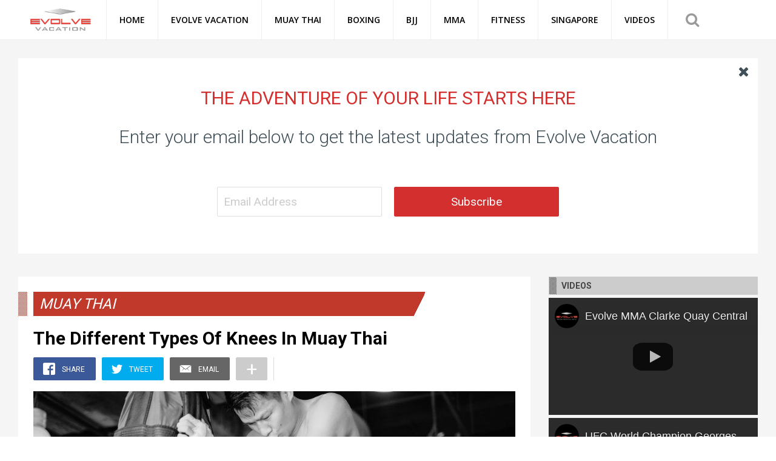

--- FILE ---
content_type: text/html; charset=UTF-8
request_url: https://evolve-vacation.com/blog/the-different-types-of-knees-in-muay-thai/
body_size: 91490
content:
<!DOCTYPE html>
<html lang="en-US" class="no-js">
<head>
    <meta charset="UTF-8">
    <meta name="viewport" content="width=device-width, initial-scale=1">
    <title>The Different Types Of Knees In Muay Thai - Evolve Vacation</title>
    <script type="text/javascript">
        var config = { 
            path: "https://evolve-vacation.com",
            host: "evolve-vacation.com"
        };
    </script>
        
<!-- The SEO Framework by Sybre Waaijer -->
<meta name="robots" content="max-snippet:-1,max-image-preview:large,max-video-preview:-1" />
<link rel="canonical" href="https://evolve-vacation.com/blog/the-different-types-of-knees-in-muay-thai/" />
<meta name="description" content="When it comes to knee strikes, no other martial art comes even remotely close to Muay Thai. Having been refined over hundreds of years, the elbow and knee…" />
<meta property="og:type" content="article" />
<meta property="og:locale" content="en_US" />
<meta property="og:site_name" content="Evolve Vacation" />
<meta property="og:title" content="The Different Types Of Knees In Muay Thai" />
<meta property="og:description" content="When it comes to knee strikes, no other martial art comes even remotely close to Muay Thai. Having been refined over hundreds of years, the elbow and knee techniques of Muay Thai is without question…" />
<meta property="og:url" content="https://evolve-vacation.com/blog/the-different-types-of-knees-in-muay-thai/" />
<meta property="og:image" content="https://cdn.evolve-vacation.com/wp-content/uploads/2017/05/DSCF4147-copy-e1495947757515.jpg" />
<meta property="og:image:width" content="2000" />
<meta property="og:image:height" content="1095" />
<meta property="article:published_time" content="2017-05-28T05:00:46+00:00" />
<meta property="article:modified_time" content="2017-05-28T05:02:40+00:00" />
<meta name="twitter:card" content="summary_large_image" />
<meta name="twitter:title" content="The Different Types Of Knees In Muay Thai" />
<meta name="twitter:description" content="When it comes to knee strikes, no other martial art comes even remotely close to Muay Thai. Having been refined over hundreds of years, the elbow and knee techniques of Muay Thai is without question…" />
<meta name="twitter:image" content="https://cdn.evolve-vacation.com/wp-content/uploads/2017/05/DSCF4147-copy-e1495947757515.jpg" />
<script type="application/ld+json">{"@context":"https://schema.org","@graph":[{"@type":"WebSite","@id":"https://evolve-vacation.com/#/schema/WebSite","url":"https://evolve-vacation.com/","name":"Evolve Vacation","description":"Adventure of a Lifetime on the Beautiful Island of Singapore","inLanguage":"en-US","potentialAction":{"@type":"SearchAction","target":{"@type":"EntryPoint","urlTemplate":"https://evolve-vacation.com/search/{search_term_string}/"},"query-input":"required name=search_term_string"},"publisher":{"@type":"Organization","@id":"https://evolve-vacation.com/#/schema/Organization","name":"Evolve Vacation","url":"https://evolve-vacation.com/"}},{"@type":"WebPage","@id":"https://evolve-vacation.com/blog/the-different-types-of-knees-in-muay-thai/","url":"https://evolve-vacation.com/blog/the-different-types-of-knees-in-muay-thai/","name":"The Different Types Of Knees In Muay Thai - Evolve Vacation","description":"When it comes to knee strikes, no other martial art comes even remotely close to Muay Thai. Having been refined over hundreds of years, the elbow and knee…","inLanguage":"en-US","isPartOf":{"@id":"https://evolve-vacation.com/#/schema/WebSite"},"breadcrumb":{"@type":"BreadcrumbList","@id":"https://evolve-vacation.com/#/schema/BreadcrumbList","itemListElement":[{"@type":"ListItem","position":1,"item":"https://evolve-vacation.com/","name":"Evolve Vacation"},{"@type":"ListItem","position":2,"item":"https://evolve-vacation.com/blog/category/muay-thai/","name":"Category: Muay Thai"},{"@type":"ListItem","position":3,"name":"The Different Types Of Knees In Muay Thai"}]},"potentialAction":{"@type":"ReadAction","target":"https://evolve-vacation.com/blog/the-different-types-of-knees-in-muay-thai/"},"datePublished":"2017-05-28T05:00:46+00:00","dateModified":"2017-05-28T05:02:40+00:00","author":{"@type":"Person","@id":"https://evolve-vacation.com/#/schema/Person/3426a733e1d46a88bd15fe81146be50d","name":"Evolve Vacation","description":"The Evolve Vacation Training Program offers travelers the extraordinary opportunity of a lifetime to train under the largest collection of World Champions on the planet and to explore the hidden treasures of one of the most incredible cities in Asia."}}]}</script>
<!-- / The SEO Framework by Sybre Waaijer | 38.25ms meta | 14.86ms boot -->

<link rel='dns-prefetch' href='//fonts.googleapis.com' />
<link rel='dns-prefetch' href='//cdnjs.cloudflare.com' />
<style id='wp-img-auto-sizes-contain-inline-css' type='text/css'>
img:is([sizes=auto i],[sizes^="auto," i]){contain-intrinsic-size:3000px 1500px}
/*# sourceURL=wp-img-auto-sizes-contain-inline-css */
</style>
<link rel='stylesheet' id='evolvemma-blog-style-css' href='https://cdn.evolve-vacation.com/wp-content/themes/evolve-vacation/css/blog-style.css?ver=6.9' type='text/css' media='all' />
<link rel='stylesheet' id='evolvemma-roboto-css' href='https://fonts.googleapis.com/css?family=Roboto%3A100%2C300%2C400%2C600%2C700%2C900&#038;ver=6.9' type='text/css' media='all' />
<link rel='stylesheet' id='evolvemma-opensans-css' href='https://fonts.googleapis.com/css?family=Open+Sans%3A300%2C400italic%2C400%2C600%2C700%2C%2C700italic&#038;ver=6.9' type='text/css' media='all' />
<link rel='stylesheet' id='evolvemma-fontawesome-css' href='https://cdnjs.cloudflare.com/ajax/libs/font-awesome/4.7.0/css/font-awesome.min.css?ver=6.9' type='text/css' media='all' />
<script type="text/javascript" src="https://evolve-vacation.com/wp-includes/js/jquery/jquery.min.js?ver=3.7.1" id="jquery-core-js"></script>
<script type="text/javascript" src="https://evolve-vacation.com/wp-includes/js/jquery/jquery-migrate.min.js?ver=3.4.1" id="jquery-migrate-js"></script>
    
<style id='global-styles-inline-css' type='text/css'>
:root{--wp--preset--aspect-ratio--square: 1;--wp--preset--aspect-ratio--4-3: 4/3;--wp--preset--aspect-ratio--3-4: 3/4;--wp--preset--aspect-ratio--3-2: 3/2;--wp--preset--aspect-ratio--2-3: 2/3;--wp--preset--aspect-ratio--16-9: 16/9;--wp--preset--aspect-ratio--9-16: 9/16;--wp--preset--color--black: #000000;--wp--preset--color--cyan-bluish-gray: #abb8c3;--wp--preset--color--white: #ffffff;--wp--preset--color--pale-pink: #f78da7;--wp--preset--color--vivid-red: #cf2e2e;--wp--preset--color--luminous-vivid-orange: #ff6900;--wp--preset--color--luminous-vivid-amber: #fcb900;--wp--preset--color--light-green-cyan: #7bdcb5;--wp--preset--color--vivid-green-cyan: #00d084;--wp--preset--color--pale-cyan-blue: #8ed1fc;--wp--preset--color--vivid-cyan-blue: #0693e3;--wp--preset--color--vivid-purple: #9b51e0;--wp--preset--gradient--vivid-cyan-blue-to-vivid-purple: linear-gradient(135deg,rgb(6,147,227) 0%,rgb(155,81,224) 100%);--wp--preset--gradient--light-green-cyan-to-vivid-green-cyan: linear-gradient(135deg,rgb(122,220,180) 0%,rgb(0,208,130) 100%);--wp--preset--gradient--luminous-vivid-amber-to-luminous-vivid-orange: linear-gradient(135deg,rgb(252,185,0) 0%,rgb(255,105,0) 100%);--wp--preset--gradient--luminous-vivid-orange-to-vivid-red: linear-gradient(135deg,rgb(255,105,0) 0%,rgb(207,46,46) 100%);--wp--preset--gradient--very-light-gray-to-cyan-bluish-gray: linear-gradient(135deg,rgb(238,238,238) 0%,rgb(169,184,195) 100%);--wp--preset--gradient--cool-to-warm-spectrum: linear-gradient(135deg,rgb(74,234,220) 0%,rgb(151,120,209) 20%,rgb(207,42,186) 40%,rgb(238,44,130) 60%,rgb(251,105,98) 80%,rgb(254,248,76) 100%);--wp--preset--gradient--blush-light-purple: linear-gradient(135deg,rgb(255,206,236) 0%,rgb(152,150,240) 100%);--wp--preset--gradient--blush-bordeaux: linear-gradient(135deg,rgb(254,205,165) 0%,rgb(254,45,45) 50%,rgb(107,0,62) 100%);--wp--preset--gradient--luminous-dusk: linear-gradient(135deg,rgb(255,203,112) 0%,rgb(199,81,192) 50%,rgb(65,88,208) 100%);--wp--preset--gradient--pale-ocean: linear-gradient(135deg,rgb(255,245,203) 0%,rgb(182,227,212) 50%,rgb(51,167,181) 100%);--wp--preset--gradient--electric-grass: linear-gradient(135deg,rgb(202,248,128) 0%,rgb(113,206,126) 100%);--wp--preset--gradient--midnight: linear-gradient(135deg,rgb(2,3,129) 0%,rgb(40,116,252) 100%);--wp--preset--font-size--small: 13px;--wp--preset--font-size--medium: 20px;--wp--preset--font-size--large: 36px;--wp--preset--font-size--x-large: 42px;--wp--preset--spacing--20: 0.44rem;--wp--preset--spacing--30: 0.67rem;--wp--preset--spacing--40: 1rem;--wp--preset--spacing--50: 1.5rem;--wp--preset--spacing--60: 2.25rem;--wp--preset--spacing--70: 3.38rem;--wp--preset--spacing--80: 5.06rem;--wp--preset--shadow--natural: 6px 6px 9px rgba(0, 0, 0, 0.2);--wp--preset--shadow--deep: 12px 12px 50px rgba(0, 0, 0, 0.4);--wp--preset--shadow--sharp: 6px 6px 0px rgba(0, 0, 0, 0.2);--wp--preset--shadow--outlined: 6px 6px 0px -3px rgb(255, 255, 255), 6px 6px rgb(0, 0, 0);--wp--preset--shadow--crisp: 6px 6px 0px rgb(0, 0, 0);}:where(.is-layout-flex){gap: 0.5em;}:where(.is-layout-grid){gap: 0.5em;}body .is-layout-flex{display: flex;}.is-layout-flex{flex-wrap: wrap;align-items: center;}.is-layout-flex > :is(*, div){margin: 0;}body .is-layout-grid{display: grid;}.is-layout-grid > :is(*, div){margin: 0;}:where(.wp-block-columns.is-layout-flex){gap: 2em;}:where(.wp-block-columns.is-layout-grid){gap: 2em;}:where(.wp-block-post-template.is-layout-flex){gap: 1.25em;}:where(.wp-block-post-template.is-layout-grid){gap: 1.25em;}.has-black-color{color: var(--wp--preset--color--black) !important;}.has-cyan-bluish-gray-color{color: var(--wp--preset--color--cyan-bluish-gray) !important;}.has-white-color{color: var(--wp--preset--color--white) !important;}.has-pale-pink-color{color: var(--wp--preset--color--pale-pink) !important;}.has-vivid-red-color{color: var(--wp--preset--color--vivid-red) !important;}.has-luminous-vivid-orange-color{color: var(--wp--preset--color--luminous-vivid-orange) !important;}.has-luminous-vivid-amber-color{color: var(--wp--preset--color--luminous-vivid-amber) !important;}.has-light-green-cyan-color{color: var(--wp--preset--color--light-green-cyan) !important;}.has-vivid-green-cyan-color{color: var(--wp--preset--color--vivid-green-cyan) !important;}.has-pale-cyan-blue-color{color: var(--wp--preset--color--pale-cyan-blue) !important;}.has-vivid-cyan-blue-color{color: var(--wp--preset--color--vivid-cyan-blue) !important;}.has-vivid-purple-color{color: var(--wp--preset--color--vivid-purple) !important;}.has-black-background-color{background-color: var(--wp--preset--color--black) !important;}.has-cyan-bluish-gray-background-color{background-color: var(--wp--preset--color--cyan-bluish-gray) !important;}.has-white-background-color{background-color: var(--wp--preset--color--white) !important;}.has-pale-pink-background-color{background-color: var(--wp--preset--color--pale-pink) !important;}.has-vivid-red-background-color{background-color: var(--wp--preset--color--vivid-red) !important;}.has-luminous-vivid-orange-background-color{background-color: var(--wp--preset--color--luminous-vivid-orange) !important;}.has-luminous-vivid-amber-background-color{background-color: var(--wp--preset--color--luminous-vivid-amber) !important;}.has-light-green-cyan-background-color{background-color: var(--wp--preset--color--light-green-cyan) !important;}.has-vivid-green-cyan-background-color{background-color: var(--wp--preset--color--vivid-green-cyan) !important;}.has-pale-cyan-blue-background-color{background-color: var(--wp--preset--color--pale-cyan-blue) !important;}.has-vivid-cyan-blue-background-color{background-color: var(--wp--preset--color--vivid-cyan-blue) !important;}.has-vivid-purple-background-color{background-color: var(--wp--preset--color--vivid-purple) !important;}.has-black-border-color{border-color: var(--wp--preset--color--black) !important;}.has-cyan-bluish-gray-border-color{border-color: var(--wp--preset--color--cyan-bluish-gray) !important;}.has-white-border-color{border-color: var(--wp--preset--color--white) !important;}.has-pale-pink-border-color{border-color: var(--wp--preset--color--pale-pink) !important;}.has-vivid-red-border-color{border-color: var(--wp--preset--color--vivid-red) !important;}.has-luminous-vivid-orange-border-color{border-color: var(--wp--preset--color--luminous-vivid-orange) !important;}.has-luminous-vivid-amber-border-color{border-color: var(--wp--preset--color--luminous-vivid-amber) !important;}.has-light-green-cyan-border-color{border-color: var(--wp--preset--color--light-green-cyan) !important;}.has-vivid-green-cyan-border-color{border-color: var(--wp--preset--color--vivid-green-cyan) !important;}.has-pale-cyan-blue-border-color{border-color: var(--wp--preset--color--pale-cyan-blue) !important;}.has-vivid-cyan-blue-border-color{border-color: var(--wp--preset--color--vivid-cyan-blue) !important;}.has-vivid-purple-border-color{border-color: var(--wp--preset--color--vivid-purple) !important;}.has-vivid-cyan-blue-to-vivid-purple-gradient-background{background: var(--wp--preset--gradient--vivid-cyan-blue-to-vivid-purple) !important;}.has-light-green-cyan-to-vivid-green-cyan-gradient-background{background: var(--wp--preset--gradient--light-green-cyan-to-vivid-green-cyan) !important;}.has-luminous-vivid-amber-to-luminous-vivid-orange-gradient-background{background: var(--wp--preset--gradient--luminous-vivid-amber-to-luminous-vivid-orange) !important;}.has-luminous-vivid-orange-to-vivid-red-gradient-background{background: var(--wp--preset--gradient--luminous-vivid-orange-to-vivid-red) !important;}.has-very-light-gray-to-cyan-bluish-gray-gradient-background{background: var(--wp--preset--gradient--very-light-gray-to-cyan-bluish-gray) !important;}.has-cool-to-warm-spectrum-gradient-background{background: var(--wp--preset--gradient--cool-to-warm-spectrum) !important;}.has-blush-light-purple-gradient-background{background: var(--wp--preset--gradient--blush-light-purple) !important;}.has-blush-bordeaux-gradient-background{background: var(--wp--preset--gradient--blush-bordeaux) !important;}.has-luminous-dusk-gradient-background{background: var(--wp--preset--gradient--luminous-dusk) !important;}.has-pale-ocean-gradient-background{background: var(--wp--preset--gradient--pale-ocean) !important;}.has-electric-grass-gradient-background{background: var(--wp--preset--gradient--electric-grass) !important;}.has-midnight-gradient-background{background: var(--wp--preset--gradient--midnight) !important;}.has-small-font-size{font-size: var(--wp--preset--font-size--small) !important;}.has-medium-font-size{font-size: var(--wp--preset--font-size--medium) !important;}.has-large-font-size{font-size: var(--wp--preset--font-size--large) !important;}.has-x-large-font-size{font-size: var(--wp--preset--font-size--x-large) !important;}
/*# sourceURL=global-styles-inline-css */
</style>
</head>

<body>
    <header itemscope itemtype="https://schema.org/WPHeader" id="masthead" class="site-header" role="banner">
        <div class="logo-container">
            <a itemprop="url" class="logo" href="https://evolve-vacation.com" rel="home">
                <img itemprop="image" alt="Evolve Vacation" src="https://cdn.evolve-vacation.com/wp-content/themes/evolve-vacation/images/logo.png" />
            </a>
            
            <div class="navigation-wrap">
                <nav itemscope itemtype="https://schema.org/SiteNavigationElement" id="primary-navigation" class="primary-navigation" role="navigation">
                    <button class="menu-toggle"><i class="fa fa-bars"></i></button>
                    <div class="menu-blog-menu-container"><ul id="primary-menu" class="nav-menu"><li id="menu-item-2888" class="menu-item menu-item-type-post_type menu-item-object-page current_page_parent menu-item-2888"><a href="https://evolve-vacation.com/blog/">Home</a></li>
<li id="menu-item-3088" class="menu-item menu-item-type-taxonomy menu-item-object-category menu-item-3088"><a href="https://evolve-vacation.com/blog/category/evolve-vacation/">Evolve Vacation</a></li>
<li id="menu-item-2890" class="menu-item menu-item-type-taxonomy menu-item-object-category current-post-ancestor current-menu-parent current-post-parent menu-item-2890"><a href="https://evolve-vacation.com/blog/category/muay-thai/">Muay Thai</a></li>
<li id="menu-item-2891" class="menu-item menu-item-type-taxonomy menu-item-object-category menu-item-2891"><a href="https://evolve-vacation.com/blog/category/boxing/">Boxing</a></li>
<li id="menu-item-2892" class="menu-item menu-item-type-taxonomy menu-item-object-category menu-item-2892"><a href="https://evolve-vacation.com/blog/category/brazilian-jiu-jitsu/">BJJ</a></li>
<li id="menu-item-2893" class="menu-item menu-item-type-taxonomy menu-item-object-category menu-item-2893"><a href="https://evolve-vacation.com/blog/category/mixed-martial-arts/">MMA</a></li>
<li id="menu-item-2894" class="menu-item menu-item-type-taxonomy menu-item-object-category menu-item-2894"><a href="https://evolve-vacation.com/blog/category/fitness/">Fitness</a></li>
<li id="menu-item-3089" class="menu-item menu-item-type-taxonomy menu-item-object-category menu-item-3089"><a href="https://evolve-vacation.com/blog/category/singapore/">Singapore</a></li>
<li id="menu-item-2895" class="menu-item menu-item-type-taxonomy menu-item-object-category menu-item-2895"><a href="https://evolve-vacation.com/blog/category/videos/">Videos</a></li>
</ul></div>                </nav>
            </div>
            
            <div class="header-sidebar">
                
        <form id="searchHeaderForm" class="searchHeaderForm" role="search" method="get" action="https://evolve-vacation.com/blog/">
            <div class="wrap">
                <div class="content">
                    <input type="text" value="" name="s" placeholder="Look for Articles...">
                </div>
                <div class="actions">
                    <input type="submit" value="Search">
                    <div class="fa fa-remove"></div>
                </div>
            </div>
        </form>
        <div id="searchHeaderFormTrigger" class="fa fa-search"></div>
        <script type="text/javascript">
        //<![CDATA[
            jQuery(document).ready(function( $ ) {
                $("body").prepend($("#searchHeaderForm"));

                $("#searchHeaderFormTrigger").click(function() {
                    $("#searchHeaderForm").slideDown();
                    $("input[type=text]", "#searchHeaderForm").focus();
                });
                $("#searchHeaderForm .fa-remove").click(function() {
                    $("#searchHeaderForm").slideUp();
                });
            });
        //]]>
        </script>            </div>
        </div>

        <script type="text/javascript">
            //<![CDATA[
            jQuery(document).ready(function( $ ) {
                $("#primary-navigation ul.sub-menu").after($("<div/>",{"class":"evolve-preview-container"}));

                var extendMenuCategoryPreview = function () {
                    setTimeout( function(){
                        $("#primary-navigation ul.sub-menu li.menu-item")
                            .off("mouseenter.preview")
                            .on("mouseenter.preview", function(){
                                $("li.menu-item .evolve-preview-container").empty();
                                $("li.menu-item:hover .evolve-preview-container").append($("> .evolve-category-preview > *", this).clone());
                            });
                    }, 0);
                };

                $(window).on("scroll resize", extendMenuCategoryPreview);
                extendMenuCategoryPreview();

                // override hover effect for the menu in the header
                setTimeout(function() {
                    $('#masthead')
                        .off('mouseenter mouseleave', '.primary-navigation ul li')
                        .on('mouseenter', '.primary-navigation ul#primary-menu > li', function(){
                            var $$ = $(this);
                            var $ul = $$.find('> ul.sub-menu');
                            if (!$ul.is(':visible')) {
                                $ul.data('display-delay', setTimeout(function() { 
                                    $ul.show().addClass('active');
                                    $("> .evolve-preview-container", $$).empty().append($("> .evolve-category-preview > *", $$).clone());
                                }, 400));
                            }
                        })
                        .on('mouseleave', '.primary-navigation ul#primary-menu > li', function(){
                            var $$ = $(this);
                            var $ul = $$.find('> ul.sub-menu');
                            clearTimeout($ul.data('display-delay'));
                            $ul.hide().removeClass('active');
                    });
                }, 0);
                
                document.querySelector('.menu-toggle').addEventListener('click', function() {
                    if (document.body.classList.contains('menu-opened')) {
                        document.body.classList.remove('menu-opened');
                    } else {
                        document.body.classList.add('menu-opened');
                    }
                }, true);
            });
            //]]>
        </script>
        
        <script type="text/javascript">
            //<![CDATA[
            document.addEventListener('DOMContentLoaded', function() {
                if (!mobilecheck()) {
                    smoothScroll.init({ selector: ".smooth-scroll", updateURL: false });
                }

                var navigation = document.getElementById("primary-navigation");
                var content = document.getElementById("content");
                window.addEventListener("scroll", function() { 
                    if (content.getBoundingClientRect().top < navigation.offsetHeight && !document.body.classList.contains("fixed")) {
                        document.body.classList.add("fixed");
                    } else if (content.getBoundingClientRect().top >= navigation.offsetHeight && document.body.classList.contains("fixed")) {
                        document.body.classList.remove("fixed");
                    }
                });
                
                var recentPostsWidgetWrap = document.getElementsByClassName('evolve_recent_posts_widget_class').first();
                if (recentPostsWidgetWrap) {
                    var footer = document.getElementById('colophon');
                    var widget = recentPostsWidgetWrap.getElementsByClassName('evolve-recent-posts').first();
                    var widgetOuterHeight = widget.offsetHeight;
                    recentPostsWidgetWrap.style.height = widget.offsetHeight + 'px';
                    widget.style.width = widget.offsetWidth + 'px';

                    var calculateRecentPostsPosition = function() {
                        if (recentPostsWidgetWrap.getBoundingClientRect().top < 85 && !widget.classList.contains('fixed-widget')) {
                            widget.classList.add('fixed-widget');
                        } else if (recentPostsWidgetWrap.getBoundingClientRect().top >= 85 && widget.classList.contains('fixed-widget')) {
                            widget.classList.remove('fixed-widget');
                            widget.classList.remove('fixed-to-top');
                            widget.classList.remove('fixed-to-bottom');
                        }

                        if (widget.classList.contains('fixed-widget')) {
                            if (footer.getBoundingClientRect().top < (widgetOuterHeight + 85)) { 
                                widget.classList.add('fixed-to-bottom');
                                widget.classList.remove('fixed-to-top');
                            } else {
                                widget.classList.add('fixed-to-top');
                                widget.classList.remove('fixed-to-bottom');

                            }
                        }
                    };

                    window.addEventListener("scroll", calculateRecentPostsPosition);
                    window.addEventListener("resize", calculateRecentPostsPosition);
                    jQuery(document).ajaxComplete(calculateRecentPostsPosition);

                    calculateRecentPostsPosition();
                    setTimeout(function(){ 
                        calculateRecentPostsPosition();
                    }, 3000);
                }
                
            }, false);
            //]]>
        </script>

    </header>
    
    <div id="content" class="site-content" role="main">
        <section class="section blog-section subscribe-section">
            <p class="subscribe-form-title">THE ADVENTURE OF YOUR LIFE STARTS HERE</p>
            <p class="subscribe-form-subtitle">Enter your email below to get the latest updates from Evolve Vacation</p>
            <form id="evolve_mailchimp_subscribe" action="https://evolve-vacation.com/wp-admin/admin-ajax.php" method="post" class="subscribe-form">
                <input type="hidden" name="action" value="mailchimp_subscribe_handler" />
                <input type="hidden" name="nonce" value="120b3309da" />
                <input type="email" required="" placeholder="Email Address" name="email" class="subscribe-form-input-text" />
                <div class="subscribe-form-holder">
                    <button class="subscribe-form-submit" type="submit" disabled>Subscribe</button>
                    <i class="subscribe-form-spinner fa fa-spinner"></i>
                </div>
            </form>
            <p class="subscribe-form-privacy"></p>
            <span class="subscribe-form-close"><i class="subscribe-form-close__icon fa fa-close"></i></span>
            <script type="text/javascript">
                //<![CDATA[
                document.addEventListener("DOMContentLoaded", function() { 
                    if (getCookie('newsletter_subscription') !== '1') {
                        document.querySelector('.subscribe-section').style.display = 'block'; 
                    }
                    
                    var form = document.getElementById("evolve_mailchimp_subscribe");
                    var closeHandler = document.querySelector('.subscribe-form-close');

                    setTimeout(function() {
                        form.querySelector('button[type="submit"]').removeAttribute('disabled');
                    }, 1000);

                    let vNonce = null;
                    function onFormChange() {
                        form.removeEventListener('change', onFormChange);
                        form.removeEventListener('keyup', onFormChange);
                        vNonce = "2d74909885";
                    }

                    setTimeout(function() {
                        form.addEventListener('keyup', onFormChange);
                        form.addEventListener('change', onFormChange);
                    }, 100);

                    form.addEventListener("submit", function(event) {
                        event.preventDefault();
                        if (!vNonce) {
                            return;
                        }

                        if (!form.classList.contains("processing")) {
                            form.classList.add("loading");

                            var request = new XMLHttpRequest();
                            request.open(form.getAttribute("method"), form.getAttribute("action"), true);
                            request.onload = function() {
                                var response = JSON.parse(this.responseText);
                                if (response.success) {
                                    form.textContent = response.data.message;
                                } else if (response.success === false) {
                                    alert(response.data.message);
                                }
                                form.classList.remove("loading");
                            };

                            var data = new FormData(form);
                            data.append("vnonce", vNonce);
                            request.send(data);
                        }
                    });
                    
                    closeHandler.addEventListener('click', function() {
                        document.querySelector('.subscribe-section').style.display = 'none';
                        if (getCookie('newsletter_subscription') !== '1') {
                            setCookie('newsletter_subscription', '1', '');
                        }
                    });

                }, false);
                //]]>
            </script>
        </section>
        <section class="section blog-section">
            


<div class="blog-content-wrap">
    <div itemscope itemtype="https://schema.org/Blog" class="blog-content">
    
        <ul itemscope itemtype="https://schema.org/BreadcrumbList" class="page-title breadcrumb"><li itemprop="itemListElement" itemscope itemtype="https://schema.org/ListItem"><a itemprop="item" href="https://evolve-vacation.com/blog/category/muay-thai/"><span itemprop="name">Muay Thai</span></a><meta itemprop="position" content="1" /></li></ul>

        <article itemprop="blogPost" itemscope itemtype="https://schema.org/BlogPosting" itemid="https://evolve-vacation.com/blog/the-different-types-of-knees-in-muay-thai/" id="post-6067" class="blog-post post-6067 post type-post status-publish format-standard has-post-thumbnail hentry category-muay-thai">

            <h1 itemprop="headline" class="entry-title title">The Different Types Of Knees In Muay Thai</h1>
            <meta itemprop="mainEntityOfPage" content="https://evolve-vacation.com/blog/the-different-types-of-knees-in-muay-thai/" />
            <meta itemprop="keywords" content="Muay Thai" />

            <div class="social-shares">
                <div class="share-container">
                    <input type="checkbox" autocomplete="off" id="expand-sharing" />
                                                            <a class="article-share facebook" href="http://www.facebook.com/sharer.php?u=https://evolve-vacation.com/blog/the-different-types-of-knees-in-muay-thai/" target="_blank">
                        <img src="https://cdn.evolve-vacation.com/wp-content/themes/evolve-vacation/images/social/facebook.png" title="Facebook" alt="Share on Facebook">
                        <span>share</span>
                    </a>
                    <a class="article-share twitter" href="http://twitter.com/share?url=https://evolve-vacation.com/blog/the-different-types-of-knees-in-muay-thai/&amp;text=The+Different+Types+Of+Knees+In+Muay+Thai" target="_blank">
                        <img src="https://cdn.evolve-vacation.com/wp-content/themes/evolve-vacation/images/social/twitter.png" title="Twitter" alt="Tweet about this on Twitter">
                        <span>tweet</span>
                    </a>
                    <a class="article-share email" href="mailto:?Subject=The+Different+Types+Of+Knees+In+Muay+Thai&amp;Body=%20https://evolve-vacation.com/blog/the-different-types-of-knees-in-muay-thai/">
                        <img src="https://cdn.evolve-vacation.com/wp-content/themes/evolve-vacation/images/social/email.png" title="Email" alt="Email this to someone">
                        <span>email</span>
                    </a>
                    <a class="article-share linkedin" href="http://www.linkedin.com/shareArticle?mini=true&amp;url=https://evolve-vacation.com/blog/the-different-types-of-knees-in-muay-thai/" target="_blank">
                        <img src="https://cdn.evolve-vacation.com/wp-content/themes/evolve-vacation/images/social/linkedin.png" title="Linkedin" alt="Share on LinkedIn">
                    </a>
                    <a class="article-share stumbleupon" href="http://www.stumbleupon.com/submit?url=https://evolve-vacation.com/blog/the-different-types-of-knees-in-muay-thai/&amp;title=The+Different+Types+Of+Knees+In+Muay+Thai" target="_blank">
                        <img src="https://cdn.evolve-vacation.com/wp-content/themes/evolve-vacation/images/social/stumbleupon.png" title="StumbleUpon" alt="Share on StumbleUpon">
                    </a>
                    <a class="article-share reddit" href="http://reddit.com/submit?url=https://evolve-vacation.com/blog/the-different-types-of-knees-in-muay-thai/&amp;title=The+Different+Types+Of+Knees+In+Muay+Thai" target="_blank">
                        <img src="https://cdn.evolve-vacation.com/wp-content/themes/evolve-vacation/images/social/reddit.png" title="Reddit" alt="Share on Reddit">
                    </a>
                    <label for="expand-sharing">+</label>
                </div>
                <div class="fb-like" data-href="https://evolve-vacation.com/blog/the-different-types-of-knees-in-muay-thai/" data-layout="button" data-action="like" data-show-faces="false" data-share="false"></div>
            </div>

                        <div itemprop="image" itemscope itemtype="https://schema.org/ImageObject" class="featured-image">
                <img width="1024" height="561" src="https://cdn.evolve-vacation.com/wp-content/uploads/2017/05/DSCF4147-copy-e1495947757515-1024x561.jpg" class="attachment-large size-large wp-post-image" alt="" itemprop="url" decoding="async" fetchpriority="high" srcset="https://cdn.evolve-vacation.com/wp-content/uploads/2017/05/DSCF4147-copy-e1495947757515-1024x561.jpg 1024w, https://cdn.evolve-vacation.com/wp-content/uploads/2017/05/DSCF4147-copy-e1495947757515-300x164.jpg 300w, https://cdn.evolve-vacation.com/wp-content/uploads/2017/05/DSCF4147-copy-e1495947757515.jpg 2000w" sizes="(max-width: 1024px) 100vw, 1024px" />                <meta itemprop="width" content="1024">
                <meta itemprop="height" content="561">
            </div>
            
            <div class="evolve-subtext">
                <span itemprop="articleSection" class="evolve-post-category muay-thai">
                    <a href="https://evolve-vacation.com/blog/category/muay-thai/" rel="category tag" title="Muay Thai">Muay Thai</a>                </span>
                <span class="evolve-post-author"><a href="https://evolve-vacation.com/blog/author/evolvemma/" title="Posts by Evolve Vacation" rel="author">Evolve Vacation</a></span>
                <meta itemprop="dateModified" content="2017-05-28T05:02:40+00:00" />
                <time itemprop="datePublished" datetime="2017-05-28T05:00:46+00:00" class="updated evolve-post-date">Sunday</time>
            </div>

            <div class="facebook-like-us">
                <span>Like Us On Facebook</span>
                <div class="fb-like" data-href="https://facebook.com/evolvevacation" data-width="350" data-layout="standard" data-action="like" data-show-faces="false" data-share="false"></div>
            </div>

            <div itemprop="articleBody" class="entry-content">
                <!DOCTYPE html PUBLIC "-//W3C//DTD HTML 4.0 Transitional//EN" "http://www.w3.org/TR/REC-html40/loose.dtd">
<html><body><p>When it comes to knee strikes, no other martial art comes even remotely close to <a href="https://evolve-vacation.com/classes/muay-thai/">Muay Thai</a>. Having been refined over hundreds of years, the elbow and knee techniques of Muay Thai is without question what sets the ancient &ldquo;Art of Eight Limbs&rdquo; further apart from all other striking-based martial arts.<br><br>Knee strikes are no doubt one of the most lethal and important aspects of Muay Thai. Just like the elbow strike, a well-placed knee strike to the right area of the body will most certainly spell the end for your opponent. It has the potential to break a rib, open a cut, cause paralyzing muscle damage, or even knock an opponent unconscious. This is why being well-versed in the various types of knee techniques will enhance your overall Muay Thai game tremendously.<br><br>In Muay Thai, there are mainly eight different common knee techniques that can either be executed outside the clinch, in the clinch, or both. Let&rsquo;s take a more detailed look at what they are:<br><br><strong>The Straight Knee Strike &ndash; <em>Khao Trong</em></strong><br><br><img decoding="async" class="aligncenter" src="https://media.giphy.com/media/39K49U2NyClXi/giphy.gif" width="760" height="427" data-srcset="https://media.giphy.com/media/39K49U2NyClXi/giphy.gif" srcset="[data-uri]" data-lazy-min-margin="1"><br><br>The straight knee strike is perhaps the simplest and most straightforward knee technique in Muay Thai; which is why it is usually also the first knee strike practitioners learn. The technique can be thrown from a close to mid-range either in the clinch or outside the clinch and generally targets the midsection. It is most effective when landed to the top abdomen region right below the end of the sternum.<br><br>It is also the go-to move when a fighter is able to force his/her opponent&rsquo;s head down with a good grip in the clinch to land the strike to the head. The power of&nbsp;this technique comes from the sharp upward and forward thrust generated from the hips.<br><br><strong>&nbsp;</strong><br><br><strong>The Curved Knee Strike &ndash; <em>Khao Khong</em></strong><br><br><img decoding="async" class="aligncenter" src="https://media.giphy.com/media/qQmirRsq9QxlS/giphy.gif" width="761" height="428" data-srcset="https://media.giphy.com/media/qQmirRsq9QxlS/giphy.gif" srcset="[data-uri]" data-lazy-min-margin="1"><br><br>The curved knee strike is another very commonly used knee technique in Muay Thai. It is usually executed in very close and tight clinches where the fighters are pinned chest to chest, leaving little to no room at all for the straight or diagonal knee strike.<br><br>And although it might not have the damage potential of a straight or diagonal knee strike, the technique can be incredibly useful in wearing down an opponent. This is because it targets the sides of the body, aiming to inflict damage to the ribs, external oblique muscles, and at times the outer thigh muscles.<br><br><strong>&nbsp;</strong><br><br><strong>The Diagonal Knee Strike &ndash; <em>Khao Chiang</em></strong><br><br><img loading="lazy" decoding="async" class="aligncenter" src="https://media.giphy.com/media/t8BfVbQzaYwaQ/giphy.gif" width="761" height="428" data-srcset="https://media.giphy.com/media/t8BfVbQzaYwaQ/giphy.gif" srcset="[data-uri]" data-lazy-min-margin="1"><br><br>Like the straight knee strike, the diagonal knee strike can be executed at a close to mid-range either in the clinch or outside the clinch. It is also usually targeted at the midsection, but instead of thrusting upward, it is thrown diagonally up and inwards &ndash; landing mainly to the ribs or latissimus dorsi muscle on either side of the body.<br><br>&nbsp;<br><br><strong>The Horizontal Knee Strike &ndash; <em>Khao Tat</em></strong><br><br><img loading="lazy" decoding="async" class="aligncenter" src="https://media.giphy.com/media/IszzJM2ab20JW/giphy.gif" width="761" height="428" data-srcset="https://media.giphy.com/media/IszzJM2ab20JW/giphy.gif" srcset="[data-uri]" data-lazy-min-margin="1"><br><br>The horizontal knee strike is without a doubt one of the most beneficial techniques to add to your overall Muay Thai arsenal. Not only is it an efficient offensive technique, it can be used as a very effective defensive technique as well. The strike is thrown by lifting the leg up so that it is relatively parallel to the floor and then thrusting the knee forward into the midsection of the opponent.<br><br>Many fighters will often transition immediately to a horizontal knee guard after throwing the technique &ndash; keeping the opponent away and limiting his/her ability to throw any strikes due to the blockage and range provided by the guard.<br><br><strong>&nbsp;</strong><br><br><strong>The Long Knee &ndash; <em>Khao Yao</em></strong><br></p><div class="lazy-fb-video" data-href="https://www.facebook.com/EvolveMMA/videos/1310068265696409/" data-width="750" data-show-text="false" data-lazy-fb-video="1" data-lazy-min-margin="1"><br><blockquote class="fb-xfbml-parse-ignore" cite="https://www.facebook.com/EvolveMMA/videos/1310068265696409/"><a href="https://www.facebook.com/EvolveMMA/videos/1310068265696409/">3 Basic Muay Thai Knee Strikes!</a><br><br>WATCH: 3 Basic Muay Thai Knee Strikes!<br><br>https://www.evolve-mma.com<br><br>Posted by <a href="https://www.facebook.com/EvolveMMA/">Evolve MMA</a> on Monday, March 27, 2017</blockquote><br></div><br>The long knee is one of the few knee techniques that can actually be initiated from a long range. It is executed with a swift and explosive charge forward from a distance and a hybrid of a straight and diagonal knee strike at the end. The momentum produces a tremendous amount of force which allows fighters to penetrate or break through their opponent&rsquo;s guard or defense. Because of the angle and forward momentum, the technique is usually only targeted at the opponent&rsquo;s midsection.<br><br><strong>&nbsp;</strong><br><br><strong>The Flying Knee Strike &ndash; <em>Khao Loi</em></strong><br><br><div class="responsive-video-iframe" style="padding-top: 56.2%;"><iframe title="&#1051;&#1102;&#1073;&#1086; &#1071;&#1083;&#1086;&#1074;&#1080; &#1085;&#1086;&#1082;&#1072;&#1091;&#1090;&#1080;&#1088;&#1086;&#1074;&#1072;&#1083; &#1040;&#1083;&#1077;&#1082;&#1089;&#1072; &#1058;&#1088;&#1086;&#1092;&#1080;&#1084;&#1086;&#1074;&#1072; | Mad knockout. Ljubo Jalovi knocked Alex Trofimov" width="500" height="281" data-lazy-min-margin="1" data-iframe-src="https://www.youtube.com/embed/y6s3zsYDX6I?feature=oembed" frameborder="0" allow="accelerometer; autoplay; clipboard-write; encrypted-media; gyroscope; picture-in-picture; web-share" referrerpolicy="strict-origin-when-cross-origin" allowfullscreen></iframe></div><br><br>No doubt the most difficult technique to land on this list in the flying knee strike. The technique is best and most often used when the opponent is disorientated or off-balance and targets the head. The explosive leaping and switching movement of the strike generates an incredible amount of speed and force and if landed successfully, will most definitely knock any opponent unconscious.<br><br>&nbsp;<br><br><strong>The Small Knee Strike &ndash; <em>Khao Noi</em></strong><br><br><img loading="lazy" decoding="async" class="aligncenter" src="https://media.giphy.com/media/f338hpETeALbW/giphy.gif" width="761" height="428" data-srcset="https://media.giphy.com/media/f338hpETeALbW/giphy.gif" srcset="[data-uri]" data-lazy-min-margin="1"><br><br>The small knee strike is a technique that can and should only be used in the clinch. The technique involves launching short, sharp knees to the opponent&rsquo;s inner thighs. This strike can be very useful in weakening the legs of the opponents which will, in turn, decrease the effectiveness of his/her lower body strikes and ability to move as well. The technique can also be used to force opponents to disengage from a tight guard or to expand the range within the clinch momentarily for an elbow or mid-range knee strike.<br><br>&nbsp;<br><br><strong>The Rabbit Knee Strike &ndash; <em>Khao Kratai</em></strong><br><br><img loading="lazy" decoding="async" class="aligncenter" src="https://media.giphy.com/media/FZ5gwOuMFwF9u/giphy.gif" width="761" height="428" data-srcset="https://media.giphy.com/media/FZ5gwOuMFwF9u/giphy.gif" srcset="[data-uri]" data-lazy-min-margin="1"><br><br>Like the small knee strike, the rabbit knee strike drains strength from an opponent&rsquo;s legs in the clinch. However, instead of attacking the inner thighs, the front portion of the thigh right above the opponent&rsquo;s knee is targeted. This causes sharp, stinging pains that usually forces the opponent to break free of the clinch and reset.&nbsp; The technique can also be used as a defensive tactic to block and hinder an opponent&rsquo;s own knee strikes as well.<br><p style="text-align: center;"><a href="https://evolve-vacation.com/packages/">GET YOUR VACATION PASS NOW!</a></p></body></html>
            </div>

            <div class="sharing-buttons no-react">
                <a class="fa fa-facebook" href="http://www.facebook.com/sharer.php?u=https://evolve-vacation.com/blog/the-different-types-of-knees-in-muay-thai/" target="_blank" title="Facebook">Share</a>
                <a class="fa fa-twitter" href="https://twitter.com/intent/tweet?text=The Different Types Of Knees In Muay Thai&url=https://evolve-vacation.com/blog/the-different-types-of-knees-in-muay-thai/&via=EvolveMMA" target="_blank" title="Twitter">Tweet</a>
                <a class="fa fa-comment" href="javascript:void(0)" onclick="jQuery('html, body').animate({scrollTop: jQuery('#fb-comments').offset().top}, 1000)">React</a>
            </div>

            <div class="facebook-like-us">
                <span>Like Us On Facebook</span>
                <div class="fb-like" data-href="https://facebook.com/evolvevacation" data-width="350" data-layout="standard" data-action="like" data-show-faces="false" data-share="false"></div>
            </div>

            <author itemprop="author publisher" itemscope itemtype="https://schema.org/Organization" class="author vcard post-author">
                <a itemprop="logo" itemscope itemtype="https://schema.org/ImageObject" href="https://evolve-vacation.com/blog/author/evolvemma/">
                    <img itemprop="url" alt="Evolve Vacation" src="https://cdn.evolve-vacation.com/wp-content/themes/evolve-vacation/images/evolve-avatar.png" class="photo" />
                    <meta itemprop="width" content="400">
                    <meta itemprop="height" content="400">
                </a>
                <div class="info">
                    <div itemprop="name" class="title"><a href="https://evolve-vacation.com/blog/author/evolvemma/" class="url fn org" rel="author">Evolve Vacation</a></div>
                    <p class="description">The Evolve Vacation Training Program offers travelers the extraordinary opportunity of a lifetime to train under the largest collection of World Champions on the planet and to explore the hidden treasures of one of the most incredible cities in Asia.

Through this very unique program, we have redefined the meaning of “vacation” by creating a truly inspirational, life-changing experience for all overseas visitors from around the world. In addition to the traditional vacation sightseeing, relaxation, beach activities, and cultural exploration, we offer travelers the rare opportunity to train martial arts alongside the Evolve Fight Team, Asia’s most decorated professional fight team, as well as the legendary, world-renowned Evolve Instructor Team.</p>
                    <a href="https://twitter.com/evolvemma" target="_blank" class="fa fa-twitter"></a>
                </div>
            </author>

        </article>

                <section class="article-more more-in-category-list muay-thai">
            <h1>
                More in <a href="https://evolve-vacation.com/blog/category/muay-thai/" title="Muay Thai">Muay Thai</a>            </h1>
            
<article  id="post-16965" class="blog-post-preview post-16965 post type-post status-publish format-standard has-post-thumbnail hentry category-muay-thai">
        <a  class="evolve-thumbnail" href="https://evolve-vacation.com/blog/the-most-relentless-muay-thai-fighters-of-all-time/">
        <div  class="evolve-thumbnail-wrap">
            
            <img src="https://cdn.evolve-vacation.com/wp-content/uploads/2020/05/nong-o-one-championship.jpg"
                                 srcset="[data-uri]"
                 data-srcset="https://cdn.evolve-vacation.com/wp-content/uploads/2020/05/nong-o-one-championship.jpg 768w, https://cdn.evolve-vacation.com/wp-content/uploads/2020/05/nong-o-one-championship-300x169.jpg 300w"
                 data-sizes="(max-width: 666px) 100vw, (max-width: 1190px) 50vw, 375px"
                 alt="The Most Relentless Muay Thai Fighters Of All Time"
            />

                    </div>
    </a>
        <div class="evolve-subtext">
        <span  class="evolve-post-category muay-thai">
            <a href="https://evolve-vacation.com/blog/category/muay-thai/" rel="category tag" title="Muay Thai">Muay Thai</a>        </span>
        <author  class="author  evolve-post-author">
            <span  class="title"><a href="https://evolve-vacation.com/blog/author/evolvemma/" class="url fn org" rel="author">Evolve Vacation</a></span>
                    </author>
                <time  datetime="2020-05-12T05:21:42+00:00" class="updated evolve-post-date">Tuesday</time>
    </div>
    <h2  class="entry-title"><a href="https://evolve-vacation.com/blog/the-most-relentless-muay-thai-fighters-of-all-time/">The Most Relentless Muay Thai Fighters Of All Time</a></h2>
    <div  class="entry-content excerpt">The beauty of Muay Thai is subjective to the millions of fans of the sport around the world. While some enthusiasts gravitate to the delicate finesse of a technician&rsquo;s movement and deft attacks, others marvel&#8230;</div>
    <meta itemprop="keywords" content="Muay Thai" />
</article>

<article  id="post-15595" class="blog-post-preview post-15595 post type-post status-publish format-standard has-post-thumbnail hentry category-muay-thai">
        <a  class="evolve-thumbnail" href="https://evolve-vacation.com/blog/how-to-combat-an-expert-leg-kicker-in-muay-thai/">
        <div  class="evolve-thumbnail-wrap">
            
            <img src="https://cdn.evolve-vacation.com/wp-content/uploads/2019/07/Muay-Thai-Leg-Kick-1024x576.jpg"
                                 srcset="[data-uri]"
                 data-srcset="https://cdn.evolve-vacation.com/wp-content/uploads/2019/07/Muay-Thai-Leg-Kick-1024x576.jpg 1024w, https://cdn.evolve-vacation.com/wp-content/uploads/2019/07/Muay-Thai-Leg-Kick-300x169.jpg 300w, https://cdn.evolve-vacation.com/wp-content/uploads/2019/07/Muay-Thai-Leg-Kick.jpg 1126w"
                 data-sizes="(max-width: 666px) 100vw, (max-width: 1190px) 50vw, 375px"
                 alt="How To Combat An Expert Leg Kicker In Muay Thai"
            />

                    </div>
    </a>
        <div class="evolve-subtext">
        <span  class="evolve-post-category muay-thai">
            <a href="https://evolve-vacation.com/blog/category/muay-thai/" rel="category tag" title="Muay Thai">Muay Thai</a>        </span>
        <author  class="author  evolve-post-author">
            <span  class="title"><a href="https://evolve-vacation.com/blog/author/evolvemma/" class="url fn org" rel="author">Evolve Vacation</a></span>
                    </author>
                <time  datetime="2019-07-24T04:25:55+00:00" class="updated evolve-post-date">Wednesday</time>
    </div>
    <h2  class="entry-title"><a href="https://evolve-vacation.com/blog/how-to-combat-an-expert-leg-kicker-in-muay-thai/">How To Combat An Expert Leg Kicker In Muay Thai</a></h2>
    <div  class="entry-content excerpt">Every fighter in Muay Thai will invariably find themselves in front of a competitor that wants to chop the tree down at its roots.&nbsp;Leg kicks are an integral weapon in Muay Thai and can provide&#8230;</div>
    <meta itemprop="keywords" content="Muay Thai" />
</article>

<article  id="post-15426" class="blog-post-preview post-15426 post type-post status-publish format-standard has-post-thumbnail hentry category-muay-thai">
        <a  class="evolve-thumbnail" href="https://evolve-vacation.com/blog/how-to-find-the-right-style-for-you-in-muay-thai/">
        <div  class="evolve-thumbnail-wrap">
            
            <img src="https://cdn.evolve-vacation.com/wp-content/uploads/2019/07/Nong-O-Kick-1024x576.jpg"
                                 srcset="[data-uri]"
                 data-srcset="https://cdn.evolve-vacation.com/wp-content/uploads/2019/07/Nong-O-Kick-1024x576.jpg 1024w, https://cdn.evolve-vacation.com/wp-content/uploads/2019/07/Nong-O-Kick-300x169.jpg 300w, https://cdn.evolve-vacation.com/wp-content/uploads/2019/07/Nong-O-Kick.jpg 1280w"
                 data-sizes="(max-width: 666px) 100vw, (max-width: 1190px) 50vw, 375px"
                 alt="How To Find The Right Style For You In Muay Thai"
            />

                    </div>
    </a>
        <div class="evolve-subtext">
        <span  class="evolve-post-category muay-thai">
            <a href="https://evolve-vacation.com/blog/category/muay-thai/" rel="category tag" title="Muay Thai">Muay Thai</a>        </span>
        <author  class="author  evolve-post-author">
            <span  class="title"><a href="https://evolve-vacation.com/blog/author/evolvemma/" class="url fn org" rel="author">Evolve Vacation</a></span>
                    </author>
                <time  datetime="2019-07-13T14:10:04+00:00" class="updated evolve-post-date">Saturday</time>
    </div>
    <h2  class="entry-title"><a href="https://evolve-vacation.com/blog/how-to-find-the-right-style-for-you-in-muay-thai/">How To Find The Right Style For You In Muay Thai</a></h2>
    <div  class="entry-content excerpt">Like many things in life, there is more than one way of performing a task to reach the desired goal. In order to get to work in the morning, for example, some of us will&#8230;</div>
    <meta itemprop="keywords" content="Muay Thai" />
</article>

<article  id="post-14995" class="blog-post-preview post-14995 post type-post status-publish format-standard has-post-thumbnail hentry category-muay-thai category-uncategorized">
        <a  class="evolve-thumbnail" href="https://evolve-vacation.com/blog/how-to-develop-mental-fortitude-advice-from-muay-thai-world-champions/">
        <div  class="evolve-thumbnail-wrap">
            
            <img src="https://cdn.evolve-vacation.com/wp-content/uploads/2019/06/sagetdao-heavy-bag-1024x576.jpg"
                                 srcset="[data-uri]"
                 data-srcset="https://cdn.evolve-vacation.com/wp-content/uploads/2019/06/sagetdao-heavy-bag-1024x576.jpg 1024w, https://cdn.evolve-vacation.com/wp-content/uploads/2019/06/sagetdao-heavy-bag-300x169.jpg 300w"
                 data-sizes="(max-width: 666px) 100vw, (max-width: 1190px) 50vw, 375px"
                 alt="How To Develop Mental Fortitude: Advice From Muay Thai World Champions"
            />

                    </div>
    </a>
        <div class="evolve-subtext">
        <span  class="evolve-post-category muay-thai">
            <a href="https://evolve-vacation.com/blog/category/muay-thai/" rel="category tag" title="Muay Thai">Muay Thai</a>        </span>
        <author  class="author  evolve-post-author">
            <span  class="title"><a href="https://evolve-vacation.com/blog/author/evolvemma/" class="url fn org" rel="author">Evolve Vacation</a></span>
                    </author>
                <time  datetime="2019-06-15T16:58:13+00:00" class="updated evolve-post-date">Sunday</time>
    </div>
    <h2  class="entry-title"><a href="https://evolve-vacation.com/blog/how-to-develop-mental-fortitude-advice-from-muay-thai-world-champions/">How To Develop Mental Fortitude: Advice From Muay Thai World Champions</a></h2>
    <div  class="entry-content excerpt">The psychological battles a fighter must endure throughout his career can weed out the strong from the weak minded. Adversity is something every fighter will have to deal with at some point, and throughout history,&#8230;</div>
    <meta itemprop="keywords" content="Muay Thai,Uncategorized" />
</article>

<article  id="post-14963" class="blog-post-preview post-14963 post type-post status-publish format-standard has-post-thumbnail hentry category-muay-thai">
        <a  class="evolve-thumbnail" href="https://evolve-vacation.com/blog/heres-how-muay-thai-can-take-your-striking-to-the-next-level/">
        <div  class="evolve-thumbnail-wrap">
            
            <img src="https://cdn.evolve-vacation.com/wp-content/uploads/2019/06/Noom.jpg"
                                 srcset="[data-uri]"
                 data-srcset="https://cdn.evolve-vacation.com/wp-content/uploads/2019/06/Noom.jpg 800w, https://cdn.evolve-vacation.com/wp-content/uploads/2019/06/Noom-300x169.jpg 300w"
                 data-sizes="(max-width: 666px) 100vw, (max-width: 1190px) 50vw, 375px"
                 alt="Here&#8217;s How Muay Thai Can Take Your Striking To The Next Level"
            />

                    </div>
    </a>
        <div class="evolve-subtext">
        <span  class="evolve-post-category muay-thai">
            <a href="https://evolve-vacation.com/blog/category/muay-thai/" rel="category tag" title="Muay Thai">Muay Thai</a>        </span>
        <author  class="author  evolve-post-author">
            <span  class="title"><a href="https://evolve-vacation.com/blog/author/evolvemma/" class="url fn org" rel="author">Evolve Vacation</a></span>
                    </author>
                <time  datetime="2019-06-12T17:18:47+00:00" class="updated evolve-post-date">Thursday</time>
    </div>
    <h2  class="entry-title"><a href="https://evolve-vacation.com/blog/heres-how-muay-thai-can-take-your-striking-to-the-next-level/">Here&#8217;s How Muay Thai Can Take Your Striking To The Next Level</a></h2>
    <div  class="entry-content excerpt">What does it take to be a good striker? There are many variables and dynamics at play when we observe any world-class boxer or Muay Thai fighter. This sentiment also applies to standouts of other&#8230;</div>
    <meta itemprop="keywords" content="Muay Thai" />
</article>

<article  id="post-14893" class="blog-post-preview post-14893 post type-post status-publish format-standard has-post-thumbnail hentry category-muay-thai">
        <a  class="evolve-thumbnail" href="https://evolve-vacation.com/blog/what-made-samart-payakaroon-an-all-time-muay-thai-great/">
        <div  class="evolve-thumbnail-wrap">
            
            <img src="https://cdn.evolve-vacation.com/wp-content/uploads/2019/06/Samart-Payakaroon-1024x575.jpg"
                                 srcset="[data-uri]"
                 data-srcset="https://cdn.evolve-vacation.com/wp-content/uploads/2019/06/Samart-Payakaroon-1024x575.jpg 1024w, https://cdn.evolve-vacation.com/wp-content/uploads/2019/06/Samart-Payakaroon-300x169.jpg 300w, https://cdn.evolve-vacation.com/wp-content/uploads/2019/06/Samart-Payakaroon.jpg 1920w"
                 data-sizes="(max-width: 666px) 100vw, (max-width: 1190px) 50vw, 375px"
                 alt="What Made Samart Payakaroon An All-Time Muay Thai Great?"
            />

                    </div>
    </a>
        <div class="evolve-subtext">
        <span  class="evolve-post-category muay-thai">
            <a href="https://evolve-vacation.com/blog/category/muay-thai/" rel="category tag" title="Muay Thai">Muay Thai</a>        </span>
        <author  class="author  evolve-post-author">
            <span  class="title"><a href="https://evolve-vacation.com/blog/author/evolvemma/" class="url fn org" rel="author">Evolve Vacation</a></span>
                    </author>
                <time  datetime="2019-06-02T10:36:08+00:00" class="updated evolve-post-date">Sunday</time>
    </div>
    <h2  class="entry-title"><a href="https://evolve-vacation.com/blog/what-made-samart-payakaroon-an-all-time-muay-thai-great/">What Made Samart Payakaroon An All-Time Muay Thai Great?</a></h2>
    <div  class="entry-content excerpt">Over the years, Muay Thai fans have been treated to spectacular bouts, rivalries, and spectacles. The pantheon of the sport&rsquo;s greatest fighters is only reserved for those who have exhibited the art of Thailand&rsquo;s national&#8230;</div>
    <meta itemprop="keywords" content="Muay Thai" />
</article>
            <div class="clear-both"></div>
        </section>

        <section class="article-more also-on-evolve-list">
            <h1>Also On Evolve</h1>
            
<article  id="post-16949" class="blog-post-preview post-16949 post type-post status-publish format-standard has-post-thumbnail hentry category-boxing">
        <a  class="evolve-thumbnail" href="https://evolve-vacation.com/blog/professional-boxing-scoring-explained/">
        <div  class="evolve-thumbnail-wrap">
            
            <img src="https://cdn.evolve-vacation.com/wp-content/uploads/2020/05/boxing-scoring.jpg"
                                 srcset="[data-uri]"
                 data-srcset="https://cdn.evolve-vacation.com/wp-content/uploads/2020/05/boxing-scoring.jpg 1024w, https://cdn.evolve-vacation.com/wp-content/uploads/2020/05/boxing-scoring-300x169.jpg 300w"
                 data-sizes="(max-width: 480px) 100vw, (max-width: 666px) 50vw, (max-width: 1190px) 33vw, 240px"
                 alt="Professional Boxing Scoring Explained"
            />

                    </div>
    </a>
        <div class="evolve-subtext">
        <span  class="evolve-post-category boxing">
            <a href="https://evolve-vacation.com/blog/category/boxing/" rel="category tag" title="Boxing">Boxing</a>        </span>
        <author  class="author  evolve-post-author">
            <span  class="title"><a href="https://evolve-vacation.com/blog/author/evolvemma/" class="url fn org" rel="author">Evolve Vacation</a></span>
                    </author>
                <time  datetime="2020-05-07T06:13:29+00:00" class="updated evolve-post-date">Thursday</time>
    </div>
    <h2  class="entry-title"><a href="https://evolve-vacation.com/blog/professional-boxing-scoring-explained/">Professional Boxing Scoring Explained</a></h2>
    <div  class="entry-content excerpt">One thing about the sport of boxing that causes a lot of arguments and controversy is the scoring system. Every once in a while, the boxing scoring system will come under intense scrutiny. Given the&#8230;</div>
    <meta itemprop="keywords" content="Boxing" />
</article>

<article  id="post-15476" class="blog-post-preview post-15476 post type-post status-publish format-standard has-post-thumbnail hentry category-brazilian-jiu-jitsu category-uncategorized">
        <a  class="evolve-thumbnail" href="https://evolve-vacation.com/blog/why-attending-the-mendes-bros-world-super-camp-is-a-must-for-bjj-competitors/">
        <div  class="evolve-thumbnail-wrap">
            
            <img src="https://cdn.evolve-vacation.com/wp-content/uploads/2019/07/Medes-Bros-Super-Camp-1024x576.jpg"
                                 srcset="[data-uri]"
                 data-srcset="https://cdn.evolve-vacation.com/wp-content/uploads/2019/07/Medes-Bros-Super-Camp-1024x576.jpg 1024w, https://cdn.evolve-vacation.com/wp-content/uploads/2019/07/Medes-Bros-Super-Camp-300x169.jpg 300w"
                 data-sizes="(max-width: 480px) 100vw, (max-width: 666px) 50vw, (max-width: 1190px) 33vw, 240px"
                 alt="Why Attending The Mendes Bros World Super Camp Is A Must For BJJ Competitors"
            />

                    </div>
    </a>
        <div class="evolve-subtext">
        <span  class="evolve-post-category brazilian-jiu-jitsu">
            <a href="https://evolve-vacation.com/blog/category/brazilian-jiu-jitsu/" rel="category tag" title="BJJ">BJJ</a>        </span>
        <author  class="author  evolve-post-author">
            <span  class="title"><a href="https://evolve-vacation.com/blog/author/evolvemma/" class="url fn org" rel="author">Evolve Vacation</a></span>
                    </author>
                <time  datetime="2019-07-22T16:51:26+00:00" class="updated evolve-post-date">Tuesday</time>
    </div>
    <h2  class="entry-title"><a href="https://evolve-vacation.com/blog/why-attending-the-mendes-bros-world-super-camp-is-a-must-for-bjj-competitors/">Why Attending The Mendes Bros World Super Camp Is A Must For BJJ Competitors</a></h2>
    <div  class="entry-content excerpt">Regardless of the discipline, evolution will eventually change the landscape of how we see it. Naturally, the driving forces behind the ever-changing face of the world&rsquo;s greatest martial arts are the pioneers and prodigious minds&#8230;</div>
    <meta itemprop="keywords" content="BJJ,Uncategorized" />
</article>

<article  id="post-15478" class="blog-post-preview post-15478 post type-post status-publish format-standard has-post-thumbnail hentry category-mixed-martial-arts category-uncategorized">
        <a  class="evolve-thumbnail" href="https://evolve-vacation.com/blog/targeting-the-body-in-mma/">
        <div  class="evolve-thumbnail-wrap">
            
            <img src="https://cdn.evolve-vacation.com/wp-content/uploads/2019/07/Troy-ONE-Championship-e1563439258511-1024x576.jpg"
                                 srcset="[data-uri]"
                 data-srcset="https://cdn.evolve-vacation.com/wp-content/uploads/2019/07/Troy-ONE-Championship-e1563439258511-1024x576.jpg 1024w, https://cdn.evolve-vacation.com/wp-content/uploads/2019/07/Troy-ONE-Championship-e1563439258511-300x169.jpg 300w, https://cdn.evolve-vacation.com/wp-content/uploads/2019/07/Troy-ONE-Championship-e1563439258511.jpg 1920w"
                 data-sizes="(max-width: 480px) 100vw, (max-width: 666px) 50vw, (max-width: 1190px) 33vw, 240px"
                 alt="Targeting The Body In MMA"
            />

                    </div>
    </a>
        <div class="evolve-subtext">
        <span  class="evolve-post-category mixed-martial-arts">
            <a href="https://evolve-vacation.com/blog/category/mixed-martial-arts/" rel="category tag" title="MMA">MMA</a>        </span>
        <author  class="author  evolve-post-author">
            <span  class="title"><a href="https://evolve-vacation.com/blog/author/evolvemma/" class="url fn org" rel="author">Evolve Vacation</a></span>
                    </author>
                <time  datetime="2019-07-18T08:41:05+00:00" class="updated evolve-post-date">Thursday</time>
    </div>
    <h2  class="entry-title"><a href="https://evolve-vacation.com/blog/targeting-the-body-in-mma/">Targeting The Body In MMA</a></h2>
    <div  class="entry-content excerpt">Long a point of derision for MMA coaches and analysts out there, mixed martial artists just do not pay enough attention to bodywork. In an age where the spectacular is sought after by headhunters and&#8230;</div>
    <meta itemprop="keywords" content="MMA,Uncategorized" />
</article>

<article  id="post-15363" class="blog-post-preview post-15363 post type-post status-publish format-standard has-post-thumbnail hentry category-brazilian-jiu-jitsu">
        <a  class="evolve-thumbnail" href="https://evolve-vacation.com/blog/5-reasons-the-mendes-bros-2019-world-super-camp-is-a-one-of-a-kind-training-experience/">
        <div  class="evolve-thumbnail-wrap">
            
            <img src="https://cdn.evolve-vacation.com/wp-content/uploads/2019/07/Mendes-Bros.jpg"
                                 srcset="[data-uri]"
                 data-srcset="https://cdn.evolve-vacation.com/wp-content/uploads/2019/07/Mendes-Bros.jpg 996w, https://cdn.evolve-vacation.com/wp-content/uploads/2019/07/Mendes-Bros-300x169.jpg 300w"
                 data-sizes="(max-width: 480px) 100vw, (max-width: 666px) 50vw, (max-width: 1190px) 33vw, 240px"
                 alt="5 Reasons The Mendes Bros 2019 World Super Camp Is A One-Of-A-Kind Training Experience"
            />

                    </div>
    </a>
        <div class="evolve-subtext">
        <span  class="evolve-post-category brazilian-jiu-jitsu">
            <a href="https://evolve-vacation.com/blog/category/brazilian-jiu-jitsu/" rel="category tag" title="BJJ">BJJ</a>        </span>
        <author  class="author  evolve-post-author">
            <span  class="title"><a href="https://evolve-vacation.com/blog/author/evolvemma/" class="url fn org" rel="author">Evolve Vacation</a></span>
                    </author>
                <time  datetime="2019-07-08T09:57:35+00:00" class="updated evolve-post-date">Monday</time>
    </div>
    <h2  class="entry-title"><a href="https://evolve-vacation.com/blog/5-reasons-the-mendes-bros-2019-world-super-camp-is-a-one-of-a-kind-training-experience/">5 Reasons The Mendes Bros 2019 World Super Camp Is A One-Of-A-Kind Training Experience</a></h2>
    <div  class="entry-content excerpt">The Mendes Brothers, are without a doubt, two of the greatest Brazilian Jiu-Jitsu competitors in the history of the sport. Not only have both Rafa and Gui amassed an impressive amount of accolades, they&rsquo;ve also&#8230;</div>
    <meta itemprop="keywords" content="BJJ" />
</article>

<article  id="post-15348" class="blog-post-preview post-15348 post type-post status-publish format-standard has-post-thumbnail hentry category-boxing">
        <a  class="evolve-thumbnail" href="https://evolve-vacation.com/blog/how-to-keep-an-opponent-at-bay-with-a-relentless-jab/">
        <div  class="evolve-thumbnail-wrap">
            
            <img src="https://cdn.evolve-vacation.com/wp-content/uploads/2019/07/relentless-boxing-jab-1024x576.jpg"
                                 srcset="[data-uri]"
                 data-srcset="https://cdn.evolve-vacation.com/wp-content/uploads/2019/07/relentless-boxing-jab-1024x576.jpg 1024w, https://cdn.evolve-vacation.com/wp-content/uploads/2019/07/relentless-boxing-jab-300x169.jpg 300w, https://cdn.evolve-vacation.com/wp-content/uploads/2019/07/relentless-boxing-jab.jpg 2048w"
                 data-sizes="(max-width: 480px) 100vw, (max-width: 666px) 50vw, (max-width: 1190px) 33vw, 240px"
                 alt="How To Keep An Opponent At Bay With A Relentless Jab"
            />

                    </div>
    </a>
        <div class="evolve-subtext">
        <span  class="evolve-post-category boxing">
            <a href="https://evolve-vacation.com/blog/category/boxing/" rel="category tag" title="Boxing">Boxing</a>        </span>
        <author  class="author  evolve-post-author">
            <span  class="title"><a href="https://evolve-vacation.com/blog/author/evolvemma/" class="url fn org" rel="author">Evolve Vacation</a></span>
                    </author>
                <time  datetime="2019-07-07T07:57:49+00:00" class="updated evolve-post-date">Sunday</time>
    </div>
    <h2  class="entry-title"><a href="https://evolve-vacation.com/blog/how-to-keep-an-opponent-at-bay-with-a-relentless-jab/">How To Keep An Opponent At Bay With A Relentless Jab</a></h2>
    <div  class="entry-content excerpt">The jab is by far the most important punch in boxing and is arguably the most underused. From controlling range to setting up combos, everything comes from the jab. It can hurt, distract, and stun&#8230;</div>
    <meta itemprop="keywords" content="Boxing" />
</article>

<article  id="post-6771" class="blog-post-preview post-6771 post type-post status-publish format-standard has-post-thumbnail hentry category-evolve-vacation category-brazilian-jiu-jitsu">
        <a  class="evolve-thumbnail" href="https://evolve-vacation.com/blog/5-reasons-why-you-cant-miss-the-mendes-bros-2019-world-super-camp/">
        <div  class="evolve-thumbnail-wrap">
            
            <img src="https://cdn.evolve-vacation.com/wp-content/uploads/2019/07/Mendes-Bros-Evolve-MMA-1024x573.jpg"
                                 srcset="[data-uri]"
                 data-srcset="https://cdn.evolve-vacation.com/wp-content/uploads/2019/07/Mendes-Bros-Evolve-MMA-1024x573.jpg 1024w, https://cdn.evolve-vacation.com/wp-content/uploads/2019/07/Mendes-Bros-Evolve-MMA-300x168.jpg 300w"
                 data-sizes="(max-width: 480px) 100vw, (max-width: 666px) 50vw, (max-width: 1190px) 33vw, 240px"
                 alt="5 Reasons Why You Can&#8217;t Miss The Mendes Bros 2019 World Super Camp"
            />

                    </div>
    </a>
        <div class="evolve-subtext">
        <span  class="evolve-post-category brazilian-jiu-jitsu">
            <a href="https://evolve-vacation.com/blog/category/brazilian-jiu-jitsu/" rel="category tag" title="BJJ">BJJ</a>        </span>
        <author  class="author  evolve-post-author">
            <span  class="title"><a href="https://evolve-vacation.com/blog/author/evolvemma/" class="url fn org" rel="author">Evolve Vacation</a></span>
                    </author>
                <time  datetime="2019-07-03T08:04:59+00:00" class="updated evolve-post-date">Wednesday</time>
    </div>
    <h2  class="entry-title"><a href="https://evolve-vacation.com/blog/5-reasons-why-you-cant-miss-the-mendes-bros-2019-world-super-camp/">5 Reasons Why You Can&#8217;t Miss The Mendes Bros 2019 World Super Camp</a></h2>
    <div  class="entry-content excerpt">Unless you&rsquo;ve been living under a rock or have never watched a BJJ video on YouTube, then you&rsquo;ve probably heard of the Mendes Brothers &ndash; two of the biggest and most decorated BJJ athletes of&#8230;</div>
    <meta itemprop="keywords" content="Evolve Vacation,BJJ" />
</article>
            <div class="clear-both"></div>

            
        </section>

        </div>
</div>

<ul itemscope itemtype="https://schema.org/WPSideBar" class="blog-sidebar" role="complementary">
    <li id="evolve_youtube_channel_uploads_widget-2" class="widget evolve_youtube_channel_uploads_widget_class"><div class="evolve-widget evolve-youtube-uploads"><h1 class="title">Videos</h1><ul class="video-list">                <li>
                    <div class="aspect-ratio"></div>
                    <div class="video-wrap" data-background-image="https://img.youtube.com/vi/5weG2s-tnRw/mqdefault.jpg" data-youtube-iframe-video="5weG2s-tnRw">
                        <h2 class="name"><a href="//www.youtube.com/watch?v=5weG2s-tnRw" target="_blank" rel="noopener"><span>Evolve MMA Clarke Quay Central</span></a></h2>
                        <div class="play-button fa fa-play"></div>
                    </div>
                </li>
                                <li>
                    <div class="aspect-ratio"></div>
                    <div class="video-wrap" data-background-image="https://img.youtube.com/vi/1Shy3DMFHq8/mqdefault.jpg" data-youtube-iframe-video="1Shy3DMFHq8">
                        <h2 class="name"><a href="//www.youtube.com/watch?v=1Shy3DMFHq8" target="_blank" rel="noopener"><span>UFC World Champion Georges St-Pierre Trains At Evolve MMA!</span></a></h2>
                        <div class="play-button fa fa-play"></div>
                    </div>
                </li>
                                <li>
                    <div class="aspect-ratio"></div>
                    <div class="video-wrap" data-background-image="https://img.youtube.com/vi/6IVf0c3bX24/mqdefault.jpg" data-youtube-iframe-video="6IVf0c3bX24">
                        <h2 class="name"><a href="//www.youtube.com/watch?v=6IVf0c3bX24" target="_blank" rel="noopener"><span>BEAST MODE by Muay Thai World Champion Penthai Singpatong</span></a></h2>
                        <div class="play-button fa fa-play"></div>
                    </div>
                </li>
                </ul><div class="clear"></div></div></li>
<li id="evolve_social_widget-2" class="widget evolve_social_widget_class"><div class="evolve-widget evolve-social"><h1 class="title">Find us on</h1><div class="facebookBox"><h2>Facebook</h2><div class="fb-page" data-href="https://www.facebook.com/evolvevacation" data-small-header="false" data-adapt-container-width="true" data-hide-cover="false" data-show-facepile="true" data-show-posts="false"><div class="fb-xfbml-parse-ignore"><blockquote cite="https://www.facebook.com/facebook"><a href="https://www.facebook.com/facebook">Facebook</a></blockquote></div></div></div><div class="twitterBox" data-lazy-script-src="https://platform.twitter.com/widgets.js"><h2>Twitter</h2><a href="https://twitter.com/evolvemma" class="twitter-follow-button" data-show-count="true">Follow @evolvemma</a></div><div class="youtubeBox" data-lazy-script-src="https://apis.google.com/js/platform.js"><h2>Youtube</h2><div class="g-ytsubscribe" data-channel="evolvemma" data-layout="default" data-count="default"></div></div></div></li>
<li id="evolve_most_viewed_posts_widget-2" class="widget evolve_most_viewed_posts_widget_class"><div class="evolve-widget evolve-most-viewed-posts"><h1 class="title">What&#8217;s Hot</h1><ul><li class="muay-thai"><a class="image-link" href="https://evolve-vacation.com/blog/the-most-relentless-muay-thai-fighters-of-all-time/">                <img src="https://cdn.evolve-vacation.com/wp-content/uploads/2020/05/nong-o-one-championship-300x169.jpg"
                     srcset="[data-uri]"
                     data-srcset="https://cdn.evolve-vacation.com/wp-content/uploads/2020/05/nong-o-one-championship-300x169.jpg 300w, https://cdn.evolve-vacation.com/wp-content/uploads/2020/05/nong-o-one-championship.jpg 768w"
                     data-sizes="345px"
                     alt="The Most Relentless Muay Thai Fighters Of All Time"
                />
                </a><a class="category" href="https://evolve-vacation.com/blog/category/muay-thai/">Muay Thai</a><h2 class="title"><a href="https://evolve-vacation.com/blog/the-most-relentless-muay-thai-fighters-of-all-time/">The Most Relentless Muay Thai Fighters Of All Time</a></h2></li><li class="boxing"><a class="image-link" href="https://evolve-vacation.com/blog/professional-boxing-scoring-explained/">                <img src="https://cdn.evolve-vacation.com/wp-content/uploads/2020/05/boxing-scoring-300x169.jpg"
                     srcset="[data-uri]"
                     data-srcset="https://cdn.evolve-vacation.com/wp-content/uploads/2020/05/boxing-scoring-300x169.jpg 300w, https://cdn.evolve-vacation.com/wp-content/uploads/2020/05/boxing-scoring.jpg 1024w"
                     data-sizes="345px"
                     alt="Professional Boxing Scoring Explained"
                />
                </a><a class="category" href="https://evolve-vacation.com/blog/category/boxing/">Boxing</a><h2 class="title"><a href="https://evolve-vacation.com/blog/professional-boxing-scoring-explained/">Professional Boxing Scoring Explained</a></h2></li><li class="muay-thai"><a class="image-link" href="https://evolve-vacation.com/blog/how-to-combat-an-expert-leg-kicker-in-muay-thai/">                <img src="https://cdn.evolve-vacation.com/wp-content/uploads/2019/07/Muay-Thai-Leg-Kick-300x169.jpg"
                     srcset="[data-uri]"
                     data-srcset="https://cdn.evolve-vacation.com/wp-content/uploads/2019/07/Muay-Thai-Leg-Kick-300x169.jpg 300w, https://cdn.evolve-vacation.com/wp-content/uploads/2019/07/Muay-Thai-Leg-Kick-1024x576.jpg 1024w, https://cdn.evolve-vacation.com/wp-content/uploads/2019/07/Muay-Thai-Leg-Kick.jpg 1126w"
                     data-sizes="345px"
                     alt="How To Combat An Expert Leg Kicker In Muay Thai"
                />
                </a><a class="category" href="https://evolve-vacation.com/blog/category/muay-thai/">Muay Thai</a><h2 class="title"><a href="https://evolve-vacation.com/blog/how-to-combat-an-expert-leg-kicker-in-muay-thai/">How To Combat An Expert Leg Kicker In Muay Thai</a></h2></li><li class="brazilian-jiu-jitsu"><a class="image-link" href="https://evolve-vacation.com/blog/why-attending-the-mendes-bros-world-super-camp-is-a-must-for-bjj-competitors/">                <img src="https://cdn.evolve-vacation.com/wp-content/uploads/2019/07/Medes-Bros-Super-Camp-300x169.jpg"
                     srcset="[data-uri]"
                     data-srcset="https://cdn.evolve-vacation.com/wp-content/uploads/2019/07/Medes-Bros-Super-Camp-300x169.jpg 300w, https://cdn.evolve-vacation.com/wp-content/uploads/2019/07/Medes-Bros-Super-Camp-1024x576.jpg 1024w"
                     data-sizes="345px"
                     alt="Why Attending The Mendes Bros World Super Camp Is A Must For BJJ Competitors"
                />
                </a><a class="category" href="https://evolve-vacation.com/blog/category/brazilian-jiu-jitsu/">BJJ</a><h2 class="title"><a href="https://evolve-vacation.com/blog/why-attending-the-mendes-bros-world-super-camp-is-a-must-for-bjj-competitors/">Why Attending The Mendes Bros World Super Camp Is A Must For BJJ Competitors</a></h2></li><li class="mixed-martial-arts"><a class="image-link" href="https://evolve-vacation.com/blog/targeting-the-body-in-mma/">                <img src="https://cdn.evolve-vacation.com/wp-content/uploads/2019/07/Troy-ONE-Championship-e1563439258511-300x169.jpg"
                     srcset="[data-uri]"
                     data-srcset="https://cdn.evolve-vacation.com/wp-content/uploads/2019/07/Troy-ONE-Championship-e1563439258511-300x169.jpg 300w, https://cdn.evolve-vacation.com/wp-content/uploads/2019/07/Troy-ONE-Championship-e1563439258511-1024x576.jpg 1024w, https://cdn.evolve-vacation.com/wp-content/uploads/2019/07/Troy-ONE-Championship-e1563439258511.jpg 1920w"
                     data-sizes="345px"
                     alt="Targeting The Body In MMA"
                />
                </a><a class="category" href="https://evolve-vacation.com/blog/category/mixed-martial-arts/">MMA</a><h2 class="title"><a href="https://evolve-vacation.com/blog/targeting-the-body-in-mma/">Targeting The Body In MMA</a></h2></li></ul><div class="clear"></div></div></li>
<li id="evolve_recent_posts_widget-2" class="widget evolve_recent_posts_widget_class"><div class="evolve-widget evolve-recent-posts"><h1 class="title">Featured Now</h1><ul><li onclick="javascript:document.location='https://evolve-vacation.com/blog/the-most-relentless-muay-thai-fighters-of-all-time/'"><a href="https://evolve-vacation.com/blog/the-most-relentless-muay-thai-fighters-of-all-time/" data-background-image="https://cdn.evolve-vacation.com/wp-content/uploads/2020/05/nong-o-one-championship-150x150.jpg"></a><div class="wrap"><h2><a href="https://evolve-vacation.com/blog/the-most-relentless-muay-thai-fighters-of-all-time/" class="title">The Most Relentless Muay Thai Fighters Of All Time</a></h2><div class="content"><a class="category muay-thai" href="https://evolve-vacation.com/blog/category/muay-thai/">Muay Thai</a><span class="separator">&middot;</span><span class="time-ago">6 years ago</span></div></div></li><li onclick="javascript:document.location='https://evolve-vacation.com/blog/professional-boxing-scoring-explained/'"><a href="https://evolve-vacation.com/blog/professional-boxing-scoring-explained/" data-background-image="https://cdn.evolve-vacation.com/wp-content/uploads/2020/05/boxing-scoring-150x150.jpg"></a><div class="wrap"><h2><a href="https://evolve-vacation.com/blog/professional-boxing-scoring-explained/" class="title">Professional Boxing Scoring Explained</a></h2><div class="content"><a class="category boxing" href="https://evolve-vacation.com/blog/category/boxing/">Boxing</a><span class="separator">&middot;</span><span class="time-ago">6 years ago</span></div></div></li><li onclick="javascript:document.location='https://evolve-vacation.com/blog/how-to-combat-an-expert-leg-kicker-in-muay-thai/'"><a href="https://evolve-vacation.com/blog/how-to-combat-an-expert-leg-kicker-in-muay-thai/" data-background-image="https://cdn.evolve-vacation.com/wp-content/uploads/2019/07/Muay-Thai-Leg-Kick-150x150.jpg"></a><div class="wrap"><h2><a href="https://evolve-vacation.com/blog/how-to-combat-an-expert-leg-kicker-in-muay-thai/" class="title">How To Combat An Expert Leg Kicker In Muay Thai</a></h2><div class="content"><a class="category muay-thai" href="https://evolve-vacation.com/blog/category/muay-thai/">Muay Thai</a><span class="separator">&middot;</span><span class="time-ago">6 years ago</span></div></div></li><li onclick="javascript:document.location='https://evolve-vacation.com/blog/why-attending-the-mendes-bros-world-super-camp-is-a-must-for-bjj-competitors/'"><a href="https://evolve-vacation.com/blog/why-attending-the-mendes-bros-world-super-camp-is-a-must-for-bjj-competitors/" data-background-image="https://cdn.evolve-vacation.com/wp-content/uploads/2019/07/Medes-Bros-Super-Camp-150x150.jpg"></a><div class="wrap"><h2><a href="https://evolve-vacation.com/blog/why-attending-the-mendes-bros-world-super-camp-is-a-must-for-bjj-competitors/" class="title">Why Attending The Mendes Bros World Super Camp Is A Must For BJJ Competitors</a></h2><div class="content"><a class="category brazilian-jiu-jitsu" href="https://evolve-vacation.com/blog/category/brazilian-jiu-jitsu/">BJJ</a><span class="separator">&middot;</span><span class="time-ago">6 years ago</span></div></div></li><li onclick="javascript:document.location='https://evolve-vacation.com/blog/targeting-the-body-in-mma/'"><a href="https://evolve-vacation.com/blog/targeting-the-body-in-mma/" data-background-image="https://cdn.evolve-vacation.com/wp-content/uploads/2019/07/Troy-ONE-Championship-e1563439258511-150x150.jpg"></a><div class="wrap"><h2><a href="https://evolve-vacation.com/blog/targeting-the-body-in-mma/" class="title">Targeting The Body In MMA</a></h2><div class="content"><a class="category mixed-martial-arts" href="https://evolve-vacation.com/blog/category/mixed-martial-arts/">MMA</a><span class="separator">&middot;</span><span class="time-ago">7 years ago</span></div></div></li></ul><div class="clear"></div></div></li>
</ul>



        </section>
    </div>

    <a class="back-top fa fa-angle-up smooth-scroll" href="#masthead"  style="display: none;"></a>
    <footer itemscope itemtype="https://schema.org/WPFooter" id="colophon" class="site-footer" role="contentinfo">
        <ul class="site-info">
                    </ul>
        <p class="copy">Copyright &copy; 2026 Evolve Mixed Martial Arts. All rights reserved.</p>
    </footer>

    <script type="speculationrules">
{"prefetch":[{"source":"document","where":{"and":[{"href_matches":"/*"},{"not":{"href_matches":["/wp-*.php","/wp-admin/*","/wp-content/uploads/*","/wp-content/*","/wp-content/plugins/*","/wp-content/themes/evolve-vacation/*","/*\\?(.+)"]}},{"not":{"selector_matches":"a[rel~=\"nofollow\"]"}},{"not":{"selector_matches":".no-prefetch, .no-prefetch a"}}]},"eagerness":"conservative"}]}
</script>
<script type="text/javascript" src="https://cdn.evolve-vacation.com/wp-content/themes/evolve-vacation/js/jwplayer/jwplayer.js?ver=7.2.2" id="evolvemma-jwplayer-js"></script>
<script type="text/javascript" src="https://cdn.evolve-vacation.com/wp-content/themes/evolve-vacation/js/functions.js?ver=1.0.0" id="evolvemma-functions-js"></script>
<script type="text/javascript" src="https://cdn.evolve-vacation.com/wp-content/themes/evolve-vacation/js/plugins/gallery.js?ver=1.0.0" id="evolvemma-gallery-js"></script>
<script type="text/javascript" src="https://cdn.evolve-vacation.com/wp-content/themes/evolve-vacation/js/smartresize.js?ver=1.0.0" id="evolvemma-smartresize-js"></script>
<script type="text/javascript" src="https://cdn.evolve-vacation.com/wp-content/themes/evolve-vacation/js/smooth-scroll.js?ver=9.1.2" id="evolvemma-smoothscroll-js"></script>
<script type="text/javascript" src="https://cdn.evolve-vacation.com/wp-content/themes/evolve-vacation/js/slider.js?ver=1.0.0" id="evolvemma-slider-js"></script>
<script type="text/javascript" src="https://cdn.evolve-vacation.com/wp-content/themes/evolve-vacation/js/tabs.js?ver=1.0.0" id="evolvemma-tabs-js"></script>
<script type="text/javascript" src="https://cdn.evolve-vacation.com/wp-content/themes/evolve-vacation/js/plugins/subscription-popup.js?ver=1.0.0" id="evolvemma-subscription-popup-js"></script>
<script type="text/javascript" src="https://cdn.evolve-vacation.com/wp-content/themes/evolve-vacation/js/moments.js?ver=2.11.2" id="evolvemma-moments-js"></script>
<script type="text/javascript" src="https://cdn.evolve-vacation.com/wp-content/themes/evolve-vacation/js/pikaday.js?ver=1.0.0" id="evolvemma-pikaday-js"></script>
<script type="text/javascript" src="https://cdn.evolve-vacation.com/wp-content/themes/evolve-vacation/js/jquery.flexslider.min.js?ver=6.9" id="evolvemma-flexslider-js"></script>
<script type="text/javascript" src="https://cdn.evolve-vacation.com/wp-content/themes/evolve-vacation/js/widgets/infinityscroll.js?ver=6.9" id="evolvemma-infinityscroll-js"></script>
    <div id="fb-root"></div>
    <script async defer crossorigin="anonymous" src="https://connect.facebook.net/en_US/sdk.js#xfbml=1&version=v3.3&appId=131697830270420&autoLogAppEvents=1"></script>

          <script async src=" https://www.googletagmanager.com/gtag/js?id=UA-50581203-1"></script>
      <script>
        window.dataLayer = window.dataLayer || [];
        function gtag(){dataLayer.push( arguments);}
        gtag('js', new Date());
        gtag('config', 'UA-50581203-1');
      </script>
    
</body>
</html>


--- FILE ---
content_type: text/html; charset=utf-8
request_url: https://accounts.google.com/o/oauth2/postmessageRelay?parent=https%3A%2F%2Fevolve-vacation.com&jsh=m%3B%2F_%2Fscs%2Fabc-static%2F_%2Fjs%2Fk%3Dgapi.lb.en.2kN9-TZiXrM.O%2Fd%3D1%2Frs%3DAHpOoo_B4hu0FeWRuWHfxnZ3V0WubwN7Qw%2Fm%3D__features__
body_size: 161
content:
<!DOCTYPE html><html><head><title></title><meta http-equiv="content-type" content="text/html; charset=utf-8"><meta http-equiv="X-UA-Compatible" content="IE=edge"><meta name="viewport" content="width=device-width, initial-scale=1, minimum-scale=1, maximum-scale=1, user-scalable=0"><script src='https://ssl.gstatic.com/accounts/o/2580342461-postmessagerelay.js' nonce="HAaumm19JPzDcbY-N2a9HQ"></script></head><body><script type="text/javascript" src="https://apis.google.com/js/rpc:shindig_random.js?onload=init" nonce="HAaumm19JPzDcbY-N2a9HQ"></script></body></html>

--- FILE ---
content_type: text/css
request_url: https://cdn.evolve-vacation.com/wp-content/themes/evolve-vacation/css/blog-style.css?ver=6.9
body_size: 9653
content:
/**
 * Blog styles
 */

html {
    font-size: 62.5%;
}

html, body {
    margin: 0;
    padding: 0;
    min-width: 240px;
}

body {
    overflow-x: hidden;
    background: #fff;
}

a {
    color: #e70000;
}

a, a:hover, a:active, a:focus {
    outline: medium none;
    text-decoration: none;
    transition: all 0.2s ease;
}

a:hover {
    color: inherit;
}

ul {
    font-size: 1.8rem;
}

ul li {
    margin-top: 2px;
}

body, button, input, select, textarea {
    color: #444;
    font: normal 1.9rem/1.5 Roboto, sans-serif;
    text-rendering: optimizelegibility;
}

button, input {
    line-height: normal;
}

input, select, textarea {
    border: 1px solid #e7e7e7;
    padding: 12px 10px;
    transition: all 0.3s ease 0s;
    width: 250px;
}

.hide {
    display: none;
}

.clear-both {
    clear: both;
}

.group:after {
    content: "";
    display: table;
    clear: both;
}

.back-top {
    bottom: 1em;
    height: 53px;
    position: fixed;
    right: 1em;
    width: 53px;
    z-index: 9999;
    display: block;
    opacity: 0.2;
    transition: all 0.3s ease 0s;
    background-color: #464646;
    border-radius: 4px;
    color: #fff;
    text-align: center;
}

.back-top::before {
    line-height: 50px;
    font-size: 3rem;
}

.back-top:hover {
    opacity: 1;
    color: #fff;
}

.fixed .back-top {
    display: block !important;
}

#searchHeaderFormTrigger {
    cursor: pointer;
    line-height: 65px;
    height: 60px;
    padding: 0 1.5em;
    text-align: center;
    border-bottom: 5px solid white;

}

#searchHeaderFormTrigger:hover {
    border-bottom-color: #c0392b;
}

#searchHeaderFormTrigger:before {
    content: "\f002";
    color: #999999;
    font-size: 2.4rem;
}

#searchHeaderFormTrigger::before:hover {
    color: black;
}

#searchHeaderForm {
    margin: 0;
    width: 100%;
    height: 100%;
    display: none;
    background: grey;
}
#searchHeaderForm div.wrap {
    height: 80px;
    width: 100%;
    max-width: 1260px;
    overflow: hidden;
    position: relative;
    margin: 0 auto;
}
#searchHeaderForm div.wrap div.content{
    width: 100%;
    display: inline-block;
    height: 80px;
    box-sizing: border-box;
    padding-right: 244px;
    padding-left: 15px;
}
#searchHeaderForm div.wrap div.actions{
    height: 80px;
    width: 192px;
    display: inline-block;
    position: absolute;
    right: 0;
    top: 0;
    padding: 0 30px;
}
#searchHeaderForm input[type=text] {
    background: #dddddd;
    width: 100%;
    height: 30px;
    margin: 20px 0px 0px 0;
    padding: 5px 10px;
    border: 1px solid #777777;
    font-size: 18px;
    float: left;
    box-sizing: content-box;
    border-radius: 0;
    transition: all .3s ease-out;
}
#searchHeaderForm input[type=text]:focus {
    background: #fff;
    border: 1px solid #555555;
    outline: none;
}
#searchHeaderForm input[type=submit] {
    background: #333333;
    color: white;
    width: 100px;
    height: 42px;
    border: 1px solid #777777;
    float: left;
    margin: 20px 0 0 30px;
    text-transform: uppercase;
    font-size: 13px;
    outline: none;
    box-shadow: none;
    text-shadow: none;
    border-radius: 0;
    font-weight: 400;
    transition: all .3s ease-out;
}
#searchHeaderForm input[type=submit]:hover {
    background:#000;
}
#searchHeaderForm .fa-remove {
    cursor:pointer;
    color: #fff;
    border-radius: 15px;
    border: 2px solid #fff;
    width: 22px;
    height: 22px;
    opacity: 0.7;
    display: inline-block;
    margin: 30px 0 0 30px;
}
#searchHeaderForm .fa-remove:hover {
    opacity:1;
}
#searchHeaderForm .fa-remove:before {
    font-size: 15px;
    margin-left: 5px;
    font-weight: 100;
    line-height: 20px;
}

.logo-container {
    max-width: 1220px;
    margin: 0 auto;
    padding: 0 15px;
    position: relative;
    box-sizing: border-box;
}

.logo-container:after {
    content: '';
    display: table;
    clear: both;
}

.logo-container .logo {
    display: block;
    float: left;
    padding-right: 1em;
    max-width: 100%;
    outline: 0;
    text-decoration: none;
}

.logo-container .logo img {
    max-width: 155px;
    max-height: 37px;
    padding-top: 13.5px;
    padding-bottom: 13.5px;
    display: block;
}

.logo-container ul {
    margin: 0;
    padding: 0;
}

.logo-container .header-sidebar {
    float: left;
    border-left: 1px solid #eee;
}

.navigation-wrap {
    position: relative
}

.primary-navigation {
    float: left;
    position: relative;
}

.fixed .site-header {
    position: fixed;
    top: 0;
    left: 0;
    z-index: 998;
    width: 100%;
    background-color: white;
    box-shadow: 0 0 4px rgba(0,0,0,0.15);
}

.fixed .site-content {
    margin-top: 65px;
}

.menu-blog-menu-container {
    max-width: 1220px;
    margin: 0 auto;
    padding: 0;
    box-sizing: border-box;
}

.menu-blog-menu-container .nav-menu {
    text-align: left;
    list-style: none;
    margin: 0;
    padding: 0;
    position: relative;
}

.menu-blog-menu-container .nav-menu li {
    float: left;
    font-size: 1.2rem;
    margin: 0;
}

.menu-blog-menu-container .nav-menu > li.menu-item {
    border-left: 1px solid #eee;
}

.menu-blog-menu-container .nav-menu > li.menu-item:last-child {
    border-right: none;
}

.menu-blog-menu-container .nav-menu > li > a {
    padding: 1em 1.5em;
    line-height: 37px;
    height: 32px;
    text-transform: uppercase;
    position: relative;
    display: block;
    transition: none;
    color: black;
    font-size: 1.4rem;
    font-weight: 600;
    font-family: "Open Sans";
    border-bottom: 5px solid white;
    text-align: center;
}

.primary-navigation .nav-menu > li.menu-item.current-menu-item.menu-item-type-custom > a {
    border-bottom-color: #c0392b;
}

.menu-blog-menu-container .nav-menu > li.menu-item-has-children > a:after {
    content: "";
    position: absolute;
    right: 16px;
    top: 19px;
    border-color: #adadad rgba(0,0,0,0);
    border-style: solid;
    border-width: 4px 4px 0;
    width: 0;
    height: 0;
}

.primary-navigation .nav-menu > li.menu-item.current-menu-item > a,
.primary-navigation .nav-menu > li.menu-item.current-primary-post-category > a,
.primary-navigation .nav-menu > li.menu-item.current-category-ancestor > a {
    border-bottom-color: #c0392b;
}

.primary-navigation .nav-menu > li.menu-item.current-menu-item.menu-item-object-page > a,
.primary-navigation .nav-menu > li.menu-item.menu-item-object-page > a {
    color: black;
}

.primary-navigation .nav-menu > li.menu-item:hover > a,
.primary-navigation .nav-menu > li.menu-item.current-menu-item.menu-item-object-page:hover > a,
.primary-navigation .nav-menu > li.menu-item.menu-item-object-page:hover > a,
.primary-navigation .nav-menu > li.menu-item.current-menu-item.menu-item-type-custom:hover > a {
    color: black;
    border-bottom: 5px solid #c0392b;
    background: #ffffff;
}

.primary-navigation .nav-menu > li.menu-item-has-children:hover > a:after {
    border-color: #c0392b rgba(0,0,0,0);
}

.primary-navigation ul.sub-menu {
    width:100%;
    min-height:250px;
    height:inherit;
    background:transparent;
    box-shadow:none;
    position: absolute;
    top: 100%;
    left: 0;
    z-index: 99999;
    display: none;
    padding: 0;
}

.primary-navigation ul li:hover > ul.sub-menu {
    display:none;
}

.primary-navigation ul.sub-menu:before{
    content:"";
    width:10000em;
    position:absolute;
    min-height:240px;
    height: 100%;
    margin: 0 -5000em;
    background: #ffffff;
    box-shadow: 0 1px 2px rgba(0, 0, 0, 0.15);
    border-bottom: 2px solid black;
    box-shadow: 0 5px 3px rgba(0, 0, 0, 0.5);
}

.primary-navigation ul.sub-menu li{
    width:182px;
    display:block;
    float:none;
    line-height: 20px;
    position: relative;
    text-align: left;
}

.primary-navigation ul.sub-menu li a {
    display: block;
    padding: 9px 0 9px 25px;
    font-size: 13px;
    width: 100%;
    text-transform: capitalize;
    color: #000;
    font-weight: 600;
}

.primary-navigation ul.sub-menu > li:hover > a {
    color: #c0392b;
}

.primary-navigation ul.sub-menu li:first-child {
    margin-top: 20px;
}

.primary-navigation ul.sub-menu li:last-child {
    margin-bottom: 10px;
}

.primary-navigation ul.sub-menu li:first-child {
    margin-top: 10px;
}

.primary-navigation ul.menu > li.menu-item ul.sub-menu > li:hover > a {
    color: #c0392b;
    background: none;
}

.primary-navigation .evolve-category-preview {
    display:none;
}

.primary-navigation .evolve-preview-container {
    display:none;
}

.primary-navigation ul.sub-menu.active + .evolve-preview-container{
    display:block;
}

.primary-navigation .evolve-preview-container .evolve-thumbnail {
    padding: 0;
}

.primary-navigation .evolve-preview-container a.thumbnail-title {
    display: block;
    color:#000000;
    margin: 7px 0;
    padding: 0px;
    font-size:15px;
    line-height: normal;
    text-transform: capitalize;
    font-weight: 300;
}

.primary-navigation .evolve-preview-container a.thumbnail-title:hover {
    color: #c0392b;
}

.primary-navigation .evolve-preview-container {
    top:50px;
    position:absolute;
    z-index:100000;
    left:183px;
    color:white;
    overflow: hidden;
    height: 205px;
}

.primary-navigation .evolve-preview-container article {
    float:left;
    height:auto;
    width: 285px;
    padding: 5px 20px 0 20px;
}

.primary-navigation .evolve-preview-container article .evolve-thumbnail-wrap {
    overflow:hidden;
    max-height:150px;
}

.primary-navigation .evolve-preview-container article .evolve-thumbnail-wrap img {
    width:100%;
    height:auto;
}

.site-header {
    border-bottom: 1px solid #eee;
    box-shadow: 3px 3px 5px rgba(165, 165, 165, 0.5);
}

.site-content {
    clear: both;
    padding: 20px;
    background-color: #f5f5f5;
    background: linear-gradient(center top , #f5f5f5 0%, #fff 100%);
    background: -moz-linear-gradient(center top , #f5f5f5 0%, #fff 100%);
    background: -webkit-linear-gradient(center top , #f5f5f5 0%, #fff 100%);
}

.menu-toggle {
    display: none;
    outline: none;
    background: none;
    border: medium none;
    color: black;
    cursor: pointer;
    float: left;
    font-size: 1.5em;
    height: 65px;
    line-height: 65px;
    text-align: center;
    width: 65px;
    margin-left: -15px;
    padding: 0;
}

.menu-bg-layer {
    position: fixed;
    width: 100%;
    height: 100%;
    left: 0;
    top: 0;
    background-color: black;
    opacity: 0.0000001;
    transition: opacity .3s ease-out;
    z-index: -1;
}

.section {
    padding-bottom: 60px;
}

.section::after {
    display: table;
    content: "";
    clear: both;
}

.next-page-loader {
    float: left;
    width: 100%;
    text-align: center;
}

.next-page-loader img {
    display: none;
}

.site-footer {
    color: #f7f7f7;
    padding: 25px 0 10px 0;
    background: #2f3033;
}

.site-footer ul, .site-footer li {
    list-style: none;
    padding: 0;
    margin: 0;
}

.site-footer .site-info > li {
    float: left;
    width: 71.7%;
    box-sizing: border-box;
}

.site-footer .site-info > li:last-of-type {
    float: left;
    padding-left: 25px;
    border-left: 1px solid #999;
    width: 28.3%;
}

.site-footer .site-info > li:last-of-type div.title {
    display: none;
}

.site-footer .site-info {
    padding: 0 15px;
    max-width: 1220px;
    margin: 0 auto;
}

.site-footer .site-info div.title {
    font-size: 1.4rem;
    color: #e2e2e2;
    font-weight: 600;
    margin: 0 0 10px;
}

.site-footer .site-info:after {
    content: "";
    clear: both;
    display: table;
}

.site-footer .copy {
    text-align: center;
    font-size: 1.2rem;
    color: #aaa;
    padding-top: 15px;
}

.site-footer .site-info .menu-social-networks-container ul li {
    float: left;
    line-height: 10px;
    font-size: 2.2rem;
    width: 32px;
    height: 32px;
    background: #fff;
    color: #000;
    border-radius: 16px;
    position: relative;
    padding: 0;
    margin: 4px;
    cursor: pointer;
}

.site-footer .site-info .menu-social-networks-container ul li:before {
    position: absolute;
    width: 32px;
    height: 32px;
    line-height: 32px;
    text-align: center;
}

.site-footer .site-info .menu-social-networks-container ul li > a {
    position: absolute;
    width: 32px;
    height: 32px;
    opacity: 0;
    text-indent: -9999px;
    transition: all 0.1s ease 0s;
}

#menu-blog-footer-menu {
    max-width: 550px;
}

.site-footer .site-info .menu-blog-footer-menu-container a {
    display: block;
    font-size: 1.3rem;
    line-height: 1.1;
    color: #ccc;
    height: 1em;
    padding: 5px 0;
}

.site-footer .site-info .menu-blog-footer-menu-container a:hover {
    color: #fff;
}

.site-footer .site-info .menu-blog-footer-menu-container li {
    display: inline-block;
    padding-right: 20px;
    max-width: 150px;
    min-width: 150px;
}

.site-footer .site-info .menu-blog-footer-menu-container {
    margin-left: 1em;
}

.site-footer .site-info .menu-social-networks-container ul li.fa-facebook:hover {
    background: #3b5998;
    color: #fff;
}

.site-footer .site-info .menu-social-networks-container ul li.fa-twitter:hover {
    background: #55acee;
    color: #fff;
}

.site-footer .site-info .menu-social-networks-container ul li.fa-youtube:hover {
    background: #cd201f;
    color: #fff;
}

.site-footer .site-info .menu-social-networks-container ul li.fa-instagram:hover {
    background: #3f729b;
    color: #fff;
}

.site-footer .site-info .menu-social-networks-container ul li.fa-google-plus:hover {
    background: #dc4e41;
    color: #fff;
}

/** BLOG CONTENT **/

.blog-section {
    position: relative;
    max-width: 1220px;
    margin: 0 auto;
    overflow: hidden;
}

.blog-section  .search-form {
    padding-bottom: 30px;
}

.blog-section .blog-content-wrap {
    float: left;
    width: 71.7%;
    padding: 0 30px 0 0;
    box-sizing: border-box;
}

.blog-section .blog-sidebar {
    float: left;
    width: 28.3%;
    box-sizing: border-box;
    list-style: none;
    padding: 0;
    margin: 0;
}

.blog-section .blog-content-wrap .home-blog-title {
    display: none;
}

.blog-section .blog-content-wrap .blog-content {
    padding: 25px 25px 0 25px;
    background-color: white;
}

.archive .blog-section .blog-content-wrap .blog-content {
    padding-top: 20px;
}

.single-post .blog-section .blog-content-wrap .blog-content {
    padding-bottom: 0;
}

.single-post .breadcrumb {
    display: none;
}

.blog-section .blog-content-wrap .blog-content ul.page-title {
    list-style: none;
}

.blog-section .blog-content-wrap .blog-content ul.page-title li {
    margin: 0;
    padding: 0;
    display: inline;
}

.blog-section .blog-content-wrap .blog-content .page-title.search-title,
.blog-section .blog-content-wrap .blog-content .page-title.archive-title{
    font-weight: 500;
    color: #fff;
}

.blog-section .blog-content-wrap .blog-content .page-title {
    margin: 0 0 20px 0;
    padding-left: 10px;
    width: 80%;
    white-space: nowrap;
    position: relative;
    line-height: 40px;
    background-color: #c0392b;
    text-align: left;
    text-transform: none;
}

.blog-section .blog-content-wrap .blog-content .page-title:before {
    width: 15px;
    height: 40px;
    line-height: 40px;
    content: "";
    position: absolute;
    left: -25px;
    background-size: 2px 2px;
    background-image: linear-gradient(-45deg, #c0392b 25%, transparent 25%, transparent 50%, #c0392b 50%, #c0392b 75%, transparent 75%, transparent);
}

.blog-section .blog-content-wrap .blog-content .page-title:after {
    width: 22px;
    height: 50px;
    line-height: 50px;
    content: "";
    position: absolute;
    right: 0;
    background-image: linear-gradient(-64deg, white 50%, transparent 50%, transparent);
    background-size: 100% 100%;
}

.blog-section .blog-content-wrap .blog-content .page-title a {
    color: white;
    height: 40px;
    line-height: 40px;
    display: -ms-inline-flex;
    display: -webkit-inline-flex;
    display: inline-flex;
    font-weight: normal;
    vertical-align: top;
}

.blog-section .blog-content-wrap .blog-content .page-title li:first-child a {
    text-transform: uppercase;
    font-size: 2.8rem;
}

.blog-section .blog-content-wrap .blog-content .page-title li:first-child a:after{
    content: "\bb";
    padding: 0 10px;
    height: 40px;
    line-height: 40px;
    vertical-align: top;
    font-size: 2rem;
}

.blog-section .blog-content-wrap .blog-content .page-title li:last-child a {
    font-style: italic;
    font-size: 2.4rem;
}

.blog-section .blog-content-wrap .blog-content .page-title li:last-child a:after{
    display: none;
}

.blog-section .blog-sidebar .widget {
    margin-bottom: 20px;
    margin-top: 0;
}

.blog-section .blog-sidebar .widget h1.title {
    background-color: #ccc;
    border: 1px solid #ccc;
    color: #444444;
    font-weight: 700;
    padding: 0px 0 0px 20px;
    text-transform: uppercase;
    margin: 0;
    font-size: 14px;
    line-height: 28px;
    text-align: left;
}

.blog-section .blog-sidebar .widget h1.title:before {
    background-image: linear-gradient(-45deg, #ffffff 25%, #252626 25%, #252626 50%, #ffffff 50%, #ffffff 75%, #252626 75%, #252626);
    width: 12px;
    height: 28px;
    line-height: 28px;
    content: "";
    position: absolute;
    background-size: 2px 2px;
    margin-left: -20px;
}

.blog-section .blog-sidebar ul {
    list-style: none;
    padding: 0;
    margin: 0;
}

.blog-section .blog-sidebar ul.video-list li {
    text-align: center;
    margin: 5px 0;
    padding: 0;
    position: relative;
    overflow: hidden;
}

.blog-section .blog-sidebar ul.video-list li .aspect-ratio {
    margin-top: 56%;
}

.blog-section .blog-sidebar ul.video-list li .video-wrap {
    width: 100%;
    height: auto;
    display: block;
    position: absolute;
    top: 0;
    bottom: 0;
    left: 0;
    right: 0;
    background-size: contain;
    background-color: #303030;
    overflow: hidden;
}

.blog-section .blog-sidebar ul.video-list li .video-wrap::before {
    content: '';
    background: linear-gradient(rgba(51, 51, 51, .51), rgba(0, 0, 0, 0));
    position: absolute;
    width: 100%;
    height: 60px;
    top: 0;
    left: 0;
    z-index: 0;
}

.blog-section .blog-sidebar ul.video-list li .video-wrap::after {
    content: '';
    position: absolute;
    top: 0;
    bottom: 0;
    left: 0;
    right: 0;
    background-size: contain;
    background-color: #000;
    opacity: 0.1;
}

.blog-section .blog-sidebar ul.video-list li .video-wrap.initialized::before,
.blog-section .blog-sidebar ul.video-list li .video-wrap.initialized::after {
    display: none;
}

.blog-section .blog-sidebar ul.video-list li .video-wrap:hover {
    cursor: pointer;
}

.blog-section .blog-sidebar ul.video-list li .video-wrap iframe {
    width: 100%;
    height: 100%;
}

.blog-section .blog-sidebar ul.video-list .name {
    padding: 10px 10px 0;
    margin: 0 0 10px;
    position: relative;
    z-index: 1;
}

.blog-section .blog-sidebar ul.video-list .name a {
    display: flex;
    align-items: center;
    font-size: 18px;
    font-family: Helvetica Neue, Helvetica, Arial, sans-serif;
    color: #eee;
    font-weight: normal;
    padding: 0;
    margin: 0;
    text-shadow: 0 0 2px rgba(0,0,0,.5);
    text-decoration: none;
    transition: color .1s cubic-bezier(0,0,0.2,1);
}

.blog-section .blog-sidebar ul.video-list .name a::before {
    content: '';
    display: block;
    background-image: url(../images/evolve-avatar.png);
    background-position: left;
    background-repeat: no-repeat;
    background-size: contain;
    border-radius: 50%;
    width: 40px;
    height: 40px;
    min-width: 40px;
    min-height: 40px;
    margin-right: 10px;
}

.blog-section .blog-sidebar ul.video-list .name a:hover {
    color: #fff;
}

.blog-section .blog-sidebar ul.video-list .name a span {
    text-overflow: ellipsis;
    white-space: nowrap;
    overflow: hidden;
}

.blog-section .blog-sidebar ul.video-list .play-button {
    position: absolute;
    left: 50%;
    top: 50%;
    transform: translate(-50%, -50%);
    font-size: 13px;
    border-radius: 25%;
    height: 46px;
    width: 66px;
    background: #000;
    opacity: 0.75;
    transition: all .25s cubic-bezier(0,0,0.2,1);
}

.blog-section .blog-sidebar ul.video-list .play-button::before {
    position: absolute;
    left: 55%;
    top: 50%;
    transform: translate(-50%, -50%);
    font-size: 1.75em;
    color: #fff;
}

.blog-section .blog-sidebar ul.video-list li .video-wrap:hover .play-button {
    background: #f00;
    opacity: 1;
}

.blog-section .blog-sidebar ul.video-list .name:hover ~ .play-button {
    background: #000 !important;
    opacity: 0.75 !important;
}

.blog-section .blog-sidebar .evolve-most-viewed-posts ul li {
    border-bottom: 1px solid #ddd;
    position: relative;
    margin: 0.2em 0 0.5em;
}

.blog-section .blog-sidebar .evolve-most-viewed-posts a.image-link {
    position: relative;
    overflow: hidden;
    display: block;
    max-height: 200px;
}

.blog-section .blog-sidebar .evolve-most-viewed-posts img {
    width: 100%;
    height: auto;
}

.blog-section .blog-sidebar .evolve-most-viewed-posts .title {
    font-size: 15px;
    font-weight: 300;
    font-style: normal;
    line-height: 18px;
    color: #333333;
    padding: 0.25em 0 0.5em;
    margin: 0;
    text-decoration: none;
    display: block;
    text-transform: none;
    text-align: left;
}

.blog-section .blog-sidebar .evolve-most-viewed-posts .title a {
    color: inherit;
}

.blog-section .blog-sidebar .evolve-most-viewed-posts .category {
    position: absolute;
    top: 10px;
    right: 0;
    font-size: 10px;
    font-weight: bold;
    padding: 5px 8px;
    color: white;
    line-height: 1em;
    text-transform: uppercase;
    text-decoration: none;
    height: auto;
    width: auto;
    background: #c0392b;
    opacity: 0.75;
    z-index: 3;
}

.blog-section .blog-sidebar .evolve-most-viewed-posts .category:hover {
    opacity: 1;
}

.blog-section .blog-sidebar .evolve-social {
    border: 1px solid #dddddd;
    border-top: none;
}

.blog-section .blog-sidebar .evolve-social .facebookBox > h2,
.blog-section .blog-sidebar .evolve-social .twitterBox > h2,
.blog-section .blog-sidebar .evolve-social .youtubeBox > h2 {
    display: none;
}

.blog-section .blog-sidebar .evolve-social .facebookBox {
    margin: 0 auto 10px;
    overflow: hidden;
}

.blog-section .blog-sidebar .evolve-social .facebookBox .fb-page .fb-xfbml-parse-ignore blockquote {
    margin: 10px 0 0 10px;
}

.blog-section .blog-sidebar .evolve-social .facebookBox .fb-page .fb-xfbml-parse-ignore blockquote > a {
    color: #3b5998;
    font-size: 1.5rem;
}

.blog-section .blog-sidebar .evolve-social .twitterBox > a {
    color: #00aced;
    font-size: 1.5rem;
}

.blog-section .blog-sidebar .evolve-social .twitterBox,
.blog-section .blog-sidebar .evolve-social .youtubeBox {
    margin-left: 10px;
}

.blog-section .blog-sidebar .evolve-recent-posts.fixed-to-top {
    position: fixed;
    top: 85px;
}

.blog-section .blog-sidebar .evolve-recent-posts.fixed-to-bottom {
    position: absolute;
    bottom: 10px;
}

.blog-section .blog-sidebar .evolve-recent-posts ul li {
    list-style-type: none;
    height: 100px;
    margin: -1px 0 0 0;
    padding: 5px;
    border-top: 1px solid transparent;
    border-left: 1px solid transparent;
    border-right: 1px solid transparent;
    border-bottom: 1px dotted #ddd;
    cursor: pointer;
}
.blog-section .blog-sidebar .evolve-recent-posts ul li:hover {
    background: #fff;
    border: 1px solid #eee;
}
.blog-section .blog-sidebar .evolve-recent-posts ul li > a {
    width: 100px;
    height: 100px;
    float: left;
    background-position: center center;
    background-size: contain;
}
.blog-section .blog-sidebar .evolve-recent-posts ul li .wrap {
    width: 100%;
    box-sizing: border-box;
    padding-left: 110px;
}
.blog-section .blog-sidebar .evolve-recent-posts ul li .wrap h2 a.title {
    font-style: italic;
    font-size: 13px;
    max-height: 70px;
    line-height: 17px;
    overflow: hidden;
    color: #444;
    display: block;
    text-decoration: none;
}
.blog-section .blog-sidebar .evolve-recent-posts ul li .wrap h2 {
    margin: 0;
    text-align: left;
    text-transform: none;
    font-weight: normal;
}
.blog-section .blog-sidebar .evolve-recent-posts ul li .wrap h2 a.title:hover {
    color: #777;
}
.blog-section .blog-sidebar .evolve-recent-posts ul li .wrap > .content {
    height: 16px;
    overflow: hidden;
    font-size: 11px;
    margin: 5px 0 2px 0px;
}
.blog-section .blog-sidebar .evolve-recent-posts ul li .wrap > .content a.category {
    text-transform: uppercase;
    text-decoration: none;
    color: #c0392b;
}
.blog-section .blog-sidebar .evolve-recent-posts ul li .wrap > .content span.separator {
    font-weight: bold;
    color: #999;
    padding: 0px 3px;
}
.blog-section .blog-sidebar .evolve-recent-posts ul li .wrap > .content span.time-ago {
    color: #999;
}

.blog-section .blog-sidebar .widget_text {
    padding: 18px;
    text-align: center;
    border: 1px solid #dddddd;
}

.blog-section .blog-sidebar .widget_text h1 {
    display: none;
}

.blog-section .blog-sidebar .widget_text a > img {
    width: 100%;
}

article.blog-post-preview .evolve-thumbnail-wrap {
    position: relative;
    max-height: 390px;
    overflow: hidden;
    margin-bottom: 5px;
}

article.blog-post-preview.category-videos .evolve-thumbnail-wrap:before,
article.blog-post-preview.format-video .evolve-thumbnail-wrap:before {
    font-family: "FontAwesome";
    content: "\f16a";
    position: absolute;
    right: 11px;
    bottom: 7px;
    color: #ccc;
    font-size: 33px;
    opacity: 0.7;
    line-height: 1;
}

article.blog-post-preview.category-videos .evolve-thumbnail-wrap:hover:before,
article.blog-post-preview.format-video .evolve-thumbnail-wrap:hover:before {
    opacity: 1;
}

article.blog-post-preview .evolve-thumbnail-wrap img {
    display: block;
    width: 100%;
    max-width: 100%;
    height: auto;
}

article.blog-post-preview .evolve-subtext > span,
article.blog-post-preview .evolve-subtext > author,
article.blog-post .evolve-subtext > span,
article.blog-post-preview .evolve-subtext > time,
article.blog-post .evolve-subtext > time {
    color: #999;
    font-size: 1.1rem;
    text-transform: uppercase;
    line-height: 1;
    max-height: 1em;
    overflow: hidden;
    float: left;
    margin: 8px 0 7px 0;
}

article.blog-post .evolve-subtext {
    padding-bottom: 20px;
}

article.blog-post .evolve-subtext > span {
    font-size: 1.3rem;
}

article.blog-post-preview .evolve-post-category a,
article.blog-post .evolve-post-category a {
    color: #c0392b;
}

article.blog-post-preview .evolve-post-author a,
article.blog-post .evolve-post-author a{
    color: #999999;
}

article.blog-post-preview .evolve-post-author a:before,
article.blog-post .evolve-post-author a:before{
    content: "\2022";
    padding: 0 3px;
}

article.blog-post-preview .evolve-subtext .evolve-post-date,
article.blog-post .evolve-subtext .evolve-post-date{
    float: right;
}

article.blog-post-preview .excerpt p {
    font-size: 1.6rem;
    line-height: 1.4;
    max-height: 2.8em;
    overflow: hidden;
    color: #999;
    margin: 0;
    text-overflow: ellipsis;
}

article.blog-post-preview h2 {
    font-size: 2.4rem;
    line-height: 1.25;
    max-height: 2.5em;
    font-weight: 400;
    margin: 5px 0;
    text-transform: none;
    text-align: left;
    overflow: hidden;
    clear: both;
}

article.blog-post-preview h2 > a {
    color: #000;
}

article.blog-post-preview h2 > a:hover {
    color: #c0392b;
}

article.blog-post-preview {
    box-sizing: border-box;
    float: left;
}

.article-list article.blog-post-preview {
    padding-top: 20px;
    padding-bottom: 15px;
    border-bottom: 1px dotted #cccccc;
    width: 100%;
}

.article-list article.blog-post-preview:first-of-type {
    padding-top: 0;
    border-top: none;
}

.article-list article.blog-post-preview:last-of-type {
    border-bottom: none;
    padding-bottom: 20px;
}

.article-more {
    position: relative;
    padding: 0 10px;
    clear: both;
}

.article-more:before {
    background-size: 2px 2px;
    content: "";
    top: 0;
    bottom: 0;
    left: -25px;
    position: absolute;
    width: 15px;
    background-image: linear-gradient(-45deg, #27ae60 25%, transparent 25%, transparent 50%, #27ae60 50%, #27ae60 75%, transparent 75%, transparent);
}

.article-more > h1 {
    font-size: 2.4rem;
    padding: 20px 0 0;
    text-transform: uppercase;
    border-top: 1px solid #ddd;
    margin: 0;
    text-align: left;
    font-weight: 400;
    line-height: 1;
}

.article-more > h1 a {
    color: #c0392b;
}

.more-in-category-list article.blog-post-preview {
    width: 50%;
    border-top: 1px dotted #cccccc;
    margin-bottom: 20px;
    padding-top: 20px;
}

.more-in-category-list article.blog-post-preview:nth-of-type(1),
.more-in-category-list article.blog-post-preview:nth-of-type(2) {
    border-top: none;
}

.more-in-category-list article.blog-post-preview:nth-of-type(2n+1) {
    clear: both;
    padding-right: 15px;
}

.more-in-category-list article.blog-post-preview:nth-of-type(2n+2) {
    padding-left: 15px;
}

.more-in-category-list article.blog-post-preview .excerpt p {
    font-size: 1.4rem;
}

.more-in-category-list article.blog-post-preview .evolve-thumbnail-wrap {
    height: 200px;
}

.more-in-category-list article.blog-post-preview h2 {
    font-size: 1.6rem;
    line-height: 1.4;
    max-height: 2.8em;
    height: 2.8em;
}

.also-on-evolve-list:before {
    background-image: linear-gradient(-45deg, #000000 25%, transparent 25%, transparent 50%, #000000 50%, #000000 75%, transparent 75%, transparent);
}

.also-on-evolve-list article.blog-post-preview {
    width: 33.33%;
    border-top: 1px dotted #cccccc;
    margin-bottom: 20px;
    padding-top: 20px;
}

.also-on-evolve-list article.blog-post-preview:nth-of-type(1),
.also-on-evolve-list article.blog-post-preview:nth-of-type(2),
.also-on-evolve-list article.blog-post-preview:nth-of-type(3) {
    border-top: none;
}

.also-on-evolve-list article.blog-post-preview:nth-of-type(3n+1) {
    clear: both;
    padding-right: 20px;
}

.also-on-evolve-list article.blog-post-preview:nth-of-type(3n+2) {
    padding-left: 10px;
    padding-right: 10px;
}

.also-on-evolve-list article.blog-post-preview:nth-of-type(3n+3) {
    padding-left: 20px;
}

.also-on-evolve-list article.blog-post-preview .evolve-post-author,
.also-on-evolve-list article.blog-post-preview .excerpt {
    display: none;
}

.also-on-evolve-list article.blog-post-preview .evolve-thumbnail-wrap {
    height: 130px;
}

.also-on-evolve-list article.blog-post-preview h2 {
    font-size: 1.6rem;
    line-height: 1.4;
    max-height: 2.8em;
}


article.blog-post h1.title {
    text-align: left;
    text-transform: none;
    font-size: 3rem;
    font-weight: bold;
    color: #000;
    margin: -4px 0 5px 0;
    line-height: 1.4;
}

article.blog-post .entry-content {
    line-height: 1.6;
    color: #333;
    clear: both;
    padding-top: 15px;
}

article.blog-post .entry-content h2 {
    font-size: 24px;
    line-height: 28px;
    margin:5px 0;
    text-align: left;
    text-transform: none;
}

article.blog-post .entry-content a {
    color: #c0392b;
    text-decoration: none;
    outline: 0;
}

article.blog-post .entry-content a:hover {
    color: #000;
}

article.blog-post .entry-content p,
article.blog-post .entry-content > ul,
article.blog-post .entry-content > li,
article.blog-post .entry-content > dl,
article.blog-post .entry-content pre,
article.blog-post .entry-content code,
article.blog-post .entry-content blockquote {
    margin: 1em 0;
}

article.blog-post .entry-content > *:last-child {
  margin-bottom: 0;
}

article.blog-post .entry-content > *:first-child {
  margin-top: 0;
}

article.blog-post .entry-content blockquote {
    font-style: italic;
    margin-left: 1em;
    padding-left: 1em;
    border-left: 1px solid #aaaaaa;
}

article.blog-post .entry-content blockquote cite {
    font-weight: bold;
}

article.blog-post .entry-content pre,
article.blog-post .entry-content code {
    display: block;
    background: white;
    font-family: "Courier New", Courier, mono;
    border: 1px solid #d9d9d9;
    padding: 10px;
    box-shadow: 0 1px 2px rgba(0, 0, 0, 0.09);
    overflow-x: auto;
}

article.blog-post .entry-content pre p:first-child,
article.blog-post .entry-content code p:first-child {
    margin-top: 0;
}

article.blog-post .entry-content code {
    font-family: "Courier New", Courier, mono;
}

article.blog-post .entry-content sup,
article.blog-post .entry-content sub {
    height: 0;
    line-height: 1;
    vertical-align: baseline;
    position: relative;
}

article.blog-post .entry-content sup {
    bottom: 1ex;
}

article.blog-post .entry-content sub {
    top: .5ex;
}

article.blog-post .entry-content table {
    border-bottom: 1px solid #ededed;
    border-collapse: collapse;
    border-spacing: 0;
    font-size: 14px;
    line-height: 2;
    margin: 0 0 20px;
    width: 100%;
}

article.blog-post .entry-content img {
    max-width: 100%;
    height: auto;
}

article.blog-post .entry-content img.aligncenter {
    clear: both;
    display: block;
    margin: 0 auto;
}

article.blog-post .entry-content .wp-caption {
    max-width: 100%;
    margin: 5px 0 30px 0;
    border: 1px solid #e0e0e0;
    padding: 8px;
    box-shadow: 0 1px 2px rgba(0, 0, 0, 0.09);
    box-sizing: border-box;
    text-align: center;
}

article.blog-post .entry-content .wp-caption img {
    box-shadow: 0 1px 2px rgba(0,0,0,0.175);
}

article.blog-post .entry-content .wp-caption.aligncenter {
    margin-left: auto;
    margin-right: auto;
}

article.blog-post .entry-content .wp-caption:first-child {
    margin-top: 25px;
}

article.blog-post .entry-content .wp-caption p.wp-caption-text {
    margin: 0;
    text-align: center;
}

article.blog-post .entry-content .alignleft {
    margin: 0 1.5em 1.5em 0;
}

article.blog-post .entry-content .alignright {
    margin: 0 0 1.5em 1.5em;
}

article.blog-post .entry-content img.wp-smiley {
    border: none;
    margin-bottom: 0;
    margin-top: 0;
    padding: 0;
}

article.blog-post .entry-content ul {
    list-style-type: square;
}

article.blog-post .entry-content ol {
    list-style-type: decimal;
}

article.blog-post .entry-content ol ol {
    list-style-type: upper-alpha;
}

article.blog-post .entry-content ol ol ol {
    list-style-type: lower-roman;
}

article.blog-post .entry-content ul li,
article.blog-post .entry-content ol li {
    margin-left: 1.5em;
}

article.blog-post .entry-content dl dt {
    margin-bottom: 5px;
    font-weight: bold;
}

article.blog-post .entry-content dl dd {
    margin-bottom: 10px;
    padding-left: 20px;
}

article.blog-post .entry-content h1,
article.blog-post .entry-content h2,
article.blog-post .entry-content h3,
article.blog-post .entry-content h4,
article.blog-post .entry-content h5,
article.blog-post .entry-content h6 {
    color: #444444;
    margin: 1em 0;
    font-weight: 500;
}

article.blog-post .entry-content h1 {
    font-size: 1.7em;
}

article.blog-post .entry-content h2 {
    font-size: 1.6em;
}

article.blog-post .entry-content h3 {
    font-size: 1.5em;
}

article.blog-post .entry-content h4 {
    font-size: 1.4em;
}

article.blog-post .entry-content h5 {
    font-size: 1.2em;
}

article.blog-post .entry-content h6 {
    font-size: 1.1em;
}

article.blog-post .entry-content embed,
article.blog-post .entry-content iframe,
article.blog-post .entry-content object {
    max-width: 100%;
}

article.blog-post .entry-content .tags {
    color: #999999;
}

article.blog-post .entry-content .tags strong {
    color: #666666;
}

article.blog-post .entry-content .tags a {
    color: #999999;
    text-decoration: none;
}

article.blog-post div.social-shares {
    width: 100%;
    margin: 5px 0 10px 0;
    display: inline-block;
}

article.blog-post div.featured-image img {
    width: 100%;
    max-width: 100%;
    height: auto;
}

article.blog-post .flexslider-wrap {
    overflow: hidden;
    margin-bottom: 5px;
    height: 390px;
}

article.blog-post div.flexslider {
    margin: 0;
    padding: 0;
    zoom: 1;
    position: relative;
    max-height: 390px;
}
article.blog-post .flexslider .slides {
    margin: 0;
    padding: 0;
    list-style: none;
    zoom: 1;
}
article.blog-post .flexslider .slides:before {
    content: '';
    display: block;
}
article.blog-post .flexslider .slides:after {
    content: '';
    display: table;
    clear: both;
}
article.blog-post div.flexslider .slides > li {
    margin-left: 0;
    display: none;
    -webkit-backface-visibility: hidden;
    background-size: cover;
    background-position: center center;
    text-align: center;
    background: #000;
}
article.blog-post div.flexslider .slides > li > img {
    max-height: 390px;
    max-width: 794px;
    height: auto;
    width: auto;
}
article.blog-post div.flexslider .flex-control-paging {
    list-style: none;
    position: absolute;
    bottom: 15px;
    right: 0px;
    padding: 0 30px;
    z-index: 20;
    text-align: center;
    width: 70%;
    width: calc(100% - 60px);
}
article.blog-post div.flexslider .flex-control-paging li {
    margin: 0;
    padding: 0;
    display: inline-block;
    text-indent: -99999px;
    text-align: left;
    width: 10px;
    height: 10px;
    margin-right: 10px;
}
article.blog-post div.flexslider .flex-control-paging li a {
    display: block;
    cursor: pointer;
    width: 10px;
    height: 10px;
    background: #d9d9d9;
    border-radius: 5px;
    opacity: 0.8;
}
article.blog-post div.flexslider .flex-control-paging li a.flex-active {
    opacity: 1;
    background: #ffffff;
}
article.blog-post div.flexslider .flex-control-paging li a:hover {
    background: #ffffff;
}

article.blog-post .flex-control-nav,
article.blog-post .flex-direction-nav {
    margin: 0;
    padding: 0;
    list-style: none;
}

article.blog-post .flexslider .flex-direction-nav li {
    margin: 0;
    padding: 0;
}

article.blog-post .flexslider .flex-direction-nav li a {
    z-index: 200;
    display: block;
    position: absolute;
    top: 50%;
    text-indent: -99999px;
    width: 32px;
    height: 85px;
    margin-top: -52px;
    opacity: 0;
    transition: opacity 0.2s ease;
    background-size: contain;
}

article.blog-post .flexslider .flex-direction-nav li a.flex-prev {
    left: 0;
    background-image: url(images/gallery-prev.png);
}

article.blog-post .flexslider .flex-direction-nav li a.flex-next {
    right: 0;
    background-image: url(images/gallery-next.png);
}

article.blog-post .flexslider:hover .flex-direction-nav li a {
  opacity: 0.9;
}

article.blog-post div.share-container {
    border-right: 1px solid #ddd;
    display: inline-block;
    margin: 0 10px 0 0;
}

article.blog-post input#expand-sharing[type=checkbox] {
    position: absolute;
    top: -9999px;
    left: -9999px;
}

article.blog-post label[for='expand-sharing'] {
    float: left;
    display: inline-block;
    height: 38px;
    width: 52px;
    line-height: 38px;
    padding: 0;
    background-color: #ccc;
    color: #fff;
    border-radius: 2px;
    cursor: pointer;
    font-size: 32px;
    text-align: center;
    vertical-align: top;
    margin: 0 10px 0 0;
}

article.blog-post label[for='expand-sharing']:hover {
    opacity: 0.9;
}

article.blog-post input#expand-sharing[type=checkbox] ~ a:nth-of-type(3) ~ a {
    display: none;
}

article.blog-post input#expand-sharing[type=checkbox]:checked ~ a:nth-of-type(3) ~ a {
    display: inline-block;
}

article.blog-post input[type=checkbox]:checked ~ label[for='expand-sharing'] {
    display: none;
}

article.blog-post .article-share {
    width: auto;
    padding: 0px 13px 0px 16px;
    margin: 0 10px 0 0;
    float: left;
    overflow: hidden;
    color: #fff;
    cursor: pointer;
    border-radius: 2px;
    height: 38px;
}

article.blog-post .article-share span {
    padding: 14px 5px 0 6px;
    text-transform: uppercase;
    display: inline-block;
    color: #fff;
    font-size: 12px;
    line-height: 12px;
    vertical-align: top;
}

article.blog-post .article-share:hover {
    opacity:0.9;
}

article.blog-post .article-share.facebook img {
    width: 20px;
    margin-top: 9px;
}

article.blog-post .article-share.facebook {
    background: #3b5998;
}

article.blog-post .article-share.twitter {
    background: #00aced;
}

article.blog-post .article-share.twitter img {
    width: 18px;
    margin-top: 12px;
}

article.blog-post .article-share.email {
    background: #666;
}

article.blog-post .article-share.email img {
    width: 20px;
    margin-top: 9px;
}

article.blog-post .article-share.linkedin {
    background: #007bb6;
    padding-right: 18px;
    padding-left: 18px;
}

article.blog-post .article-share.linkedin img {
    width: 16px;
    margin-top: 11px;
}

article.blog-post .article-share.stumbleupon {
    background: #eb4c00;
    padding-right: 17px;
    padding-left: 17px;
}

article.blog-post .article-share.stumbleupon img {
    width: 18px;
    margin-top: 11px;
}

article.blog-post .article-share.reddit {
    background: #ff5700;
    padding-right: 16px;
}

article.blog-post .article-share.reddit img {
    width: 20px;
    margin-top: 11px;
}

article.blog-post div.share-container + .fb-like {
    width: 70px;
    height: 29px;
    margin-top: 6px;
    margin-left: -4px;
    vertical-align: top;
    display: inline-block;
}

.facebook-like-us {
    border-top:1px dotted #dddddd;
    border-bottom:1px dotted #dddddd;
    margin: 20px 0 0 0;
    min-height: 25px;
    padding: 5px 0;
    clear: both;
}

.facebook-like-us span {
    font-size: 1.3rem;
    color: #999999;
    float: left;
    line-height: 2em;
    padding: 0 15px 0 0;
    text-transform: uppercase;
}

.facebook-like-us .fb-like {
    position: relative;
    top: 2px;
}

.sharing-buttons {
    margin: 20px 0;
    height: 50px;
}
.sharing-buttons > a {
    box-sizing: border-box;
    color: white;
    float: left;
    font-size: 1.8rem;
    font-style: normal;
    height: 50px;
    line-height: 50px;
    position: relative;
    text-align: center;
    vertical-allign: middle;
    text-transform: uppercase;
    width: 32%;
    text-decoration:none;
}

.sharing-buttons.no-react > a {
    width: 48%;
}

.sharing-buttons > a:before {
    font: 2rem FontAwesome;
    margin-right:5px;
}

.sharing-buttons > a.fa-facebook {
    background-color: #3b5998;
}

.sharing-buttons > a.fa-facebook:hover {
    background-color: #2f4779;
    color:#fff;
}

.sharing-buttons > a.fa-twitter {
    margin: 0 2%;
    background-color: #1bb2e9;
}

.sharing-buttons > a.fa-twitter:hover {
    background-color: #00a6cf;
    color:#fff;
}

.sharing-buttons > a.fa-comment {
    background-color: #b69823;
}

.sharing-buttons.no-react > a.fa-comment {
    display: none;
}

.post-author {
    display: block;
    clear: both;
    padding-top: 20px;
}

.post-author > a {
    float: left;
    width: 15%;
    padding-right: 15px;
    box-sizing: border-box;
    padding-bottom: 20px;
}

.post-author .info {
    float: left;
    width: 85%;
    position: relative;
    padding-bottom: 20px;
}

.post-author .title {
    text-align: left;
    text-transform: uppercase;
    font-size: 1.6rem;
    color: #555555;
    font-weight: 400;
    margin: 0;
}

.post-author .info a {
    color: #999999;
}

.post-author .info a:hover {
    color: #000;
}

.post-author .info p {
    font-size: 1.3rem;
    color: #555555;
    margin-top: 5px;
}

.post-author .info a.fa {
    font-size: 1.9rem;
    color: #999;
    margin-right: 10px;
    position: absolute;
    top: 0;
    display: block;
    right: 0;
    line-height: 22px;
}

.post-author .info a.fa:hover {
    color: #000;
    background: initial;
}

article.blog-post img {
    max-width: 100%;
    height: auto;
}

.blog-section .author-avatar {
    float: left;
    width: 35%;
    box-sizing: border-box;
    padding-right: 20px;
    padding-bottom: 15px;
}

.blog-section .author-avatar img {
    width: 100%;
    height: auto;
}

.blog-section .author-info {
    float: left;
    box-sizing: border-box;
    width: 65%;
}

.blog-section .author-info h2 {
    font-size: 3.5rem;
    font-weight: 400;
    margin: 0 0 3px;
    color: #000000;
    text-transform: none;
    text-align: left;
}

.blog-section .author-info p {
    color: #555555;
    font-size: 1.4rem;
    margin: 10px 0 20px 0;
}

.blog-section .author-articles {
    clear: both;
    width: 100%;
    height: 60px;
    margin: 15px 0 20px 0;
    border-top: 1px dotted #cccccc;
    border-bottom: 1px dotted #cccccc;
    line-height: 60px;
}

.blog-section .author-articles .title {
    color: #666666;
    font-size: 2.1rem;
    margin-bottom: 3px;
}

.blog-section .author-articles .name {
    color: #999999;
    font-size: 2.1rem;
    margin-bottom: 3px;
}

.blog-section .author-articles .count {
    float: right;
    font-size: 1.4rem;
    font-weight: bold;
    color: #666666;
    line-height: 63px;
    vertical-align: bottom;
    margin-bottom: 3px;
}

#quizForm {
    background: none repeat scroll 0 0 #FFFFFF;
    box-shadow: 0 2px 2px rgba(0,0,0,0.07),0 0 13px 1px rgba(0,0,0,0.05);
    border-radius: 3px;
    padding: 13px;
    margin-top: 15px;
}
#quizForm br {
    display: none;
}
#quizForm .quiz_section {
    margin-top: 38px;
}
#quizForm .quiz_section.slide2{
    margin-top: 5px;
}
#quizForm .quiz_section.quiz_begin {
    margin-top: 15px;
    display: none;
}
#quizForm .quiz_section.quiz_begin .qmn_error {
    display: none;
}
#quizForm .quiz_section.quiz_end {
    margin-top: 55px;
}
#quizForm .quiz_section .qmn_radio_answers {
    margin-top: 20px;
    outline: inherit !important;
}
#quizForm .quiz_begin .mlw_qmn_message_before p {
    margin: 10px 0 18px 0;
}
#quizForm .mlw_qmn_question,#quizForm .mlw_qmn_question_number{
    font-family:Helvetica Neue, Helvetica, Arial, sans-serif;
    color:#333;
    font-size: 18px;
    font-weight: bold;
    height: 29px;
    line-height: 26px;
}
#quizForm .mlw_qmn_question img{
    padding: 5px 0px  0px  0px;
}
#quizForm .qmn_mc_answer_wrap{
    background-color: #f5f5f5;
    box-shadow: 0 2px 2px rgba(0,0,0,0.07),0 0 13px 1px rgba(0,0,0,0.05);
    border-radius: 3px;
    padding: 0px;
    border: 1px solid #c4c4c4;
    margin-bottom: 10px;
    font-family:Helvetica Neue, Helvetica, Arial, sans-serif;
    font-size: 16px;
    font-weight: bold;
    color:#333;
    line-height: 20px;
    cursor:pointer;
}
#quizForm .qmn_mc_answer_wrap.selected{
    background: #bed5ed;
}
#quizForm .qmn_mc_answer_wrap.minor{
    opacity:0.5;
}
#quizForm .qmn_mc_answer_wrap label{
    margin: 0;
    padding: 8px 8px 8px 16px;
    display: inline-block;
    width: 100%;
    box-sizing: border-box;
    -webkit-box-sizing: border-box;
    -moz-box-sizing: border-box;
}
#quizForm .qmn_mc_answer_wrap input[type=radio] {
    display: none;
}
#quizForm input[type=submit] {
    border-radius: 3px;
    background: #0072bc;
    border: 1px solid #0072BC;
    color: #fff;
    padding: 8px 11px;
    margin-right: 15px;
    -webkit-transition: all 0.4s ease;
    -moz-transition: all 0.4s ease;
    -o-transition: all 0.4s ease;
    transition: all 0.4s ease;
    font-family: Open Sans, Lucida Sans Unicode,Lucida Grande, sans-serif;
    font-size: 15px;
    font-weight: 400;
    height: 34px;
    text-shadow: inherit;
    box-shadow: inherit;
    line-height: 17px;
}
#quizForm input[type=submit]:focus {
    outline: none;
    color: #ccc;
}
#quizForm input[type=submit].loading,
#quizForm input[type=submit].loading:hover {
    cursor: initial;
    color: #999;
    background: #eee;
    border-color: #ccc;
}
#quizForm input[type=submit]:hover {
    background: #005389;
    color: #fff;
    text-decoration: none;
}
#quizForm #qmn_quizz_results {
    padding: 10px;
    -webkit-box-sizing: border-box;
    -moz-box-sizing: border-box;
    box-sizing: border-box;
    background: none repeat scroll 0 0 #f5f5f5;
    border: 1px solid #c4c4c4;
    border-radius: 3px;
    box-shadow: 0 2px 2px rgba(0,0,0,0.07),0 0 13px 1px rgba(0,0,0,0.05);
    margin-bottom: 30px;
    margin-left: 15px;
    margin-right: 15px;
    color: #333;
    font-family: Helvetica Neue, Helvetica, Arial, sans-serif;
}
#quizForm #qmn_quizz_results .qmn_title {
    box-sizing: border-box;
    display: block;
    font-size: 18px;
    font-weight: normal;
    height: 19px;
    line-height: 20px;
    margin-bottom: 10px;
    margin-top: 10px;
}
#quizForm #qmn_quizz_results .qmn_result {
    box-sizing: border-box;
    display: block;
    font-size: 24px;
    font-weight: normal;
    line-height: 26px;
    margin: 5px 0px 15px 0px;
}
#quizForm #qmn_quizz_results p {
    box-sizing: border-box;
    display: block;
    font-size: 14px;
    line-height: 20px;
}
#quizForm #qmn_quizz_results .qmn_share .fa {
    display: block;
    color: #ffffff;
    padding: 6px 12px;
    margin-bottom: 10px;
    font-size: 22px;
    font-weight: normal;
    height: 31px;
    line-height: 31px;
    text-align: center;
    cursor: pointer;
    text-transform: uppercase;
}
#quizForm #qmn_quizz_results .qmn_share .fa::before {
    margin-right: 10px;
}
#quizForm #qmn_quizz_results .qmn_share .fa-facebook {
    background-color: #3b5998;
    border-color: #3b5998;
}
#quizForm #qmn_quizz_results .qmn_share .fa-facebook:hover {
    background-color: #2f4779;
    border-color: #2f4779;
}
#quizForm #qmn_quizz_results .qmn_share .fa-twitter {
    background-color: #1bb2e9;
    border-color: #1bb2e9;
}
#quizForm #qmn_quizz_results .qmn_share .fa-twitter:hover {
    background-color: #00a6cf;
    border-color: #00a6cf;
}

.subscribe-section {
    background: #fff;
    margin-top: 0.5em;
    margin-bottom: 2em;
    padding-bottom: 0;
    display: none;
}
.subscribe-form-close {
    position: absolute;
    right: 0;
    top: 0;
    color: #3f5059;
    width: 2em;
    height: 2em;
    font-size: 1.2em;
    text-align: center;
    z-index: 10;
    cursor: pointer;
}
.subscribe-form-close:hover {
    color: #000;
}
.subscribe-form-close__icon.fa {
    display: block;
    position: relative;
    top: 50%;
    -webkit-transform: translateY(-50%);
    transform: translateY(-50%);
}
.subscribe-form-title {
    text-align: center;
    text-transform: none;
    font-size: 3rem;
    font-weight: normal;
    color: #d32f2e;
    margin: 1.5em 0.5em 0.75em;
    line-height: 1.4;
}
.subscribe-form-subtitle {
    text-align: center;
    color: #3f5059;
    font-size: 3rem;
    font-weight: 300;
    line-height: 1.4;
    margin: 0.75em;
}
.subscribe-form-privacy {
    color: #9dabb4;
    font-size: 14px;
    text-align: center;
    line-height: 1.4;
    margin: 2.5em 0.5em 1em;
}
.subscribe-form {
    text-align: center;
    margin: 2.5em 0.5em;
    font-size: 1em;
    min-height: 4em;
    line-height: 4em;
}
.subscribe-form ::-webkit-input-placeholder { /* WebKit, Blink, Edge */
    color: #ccc;
    font-weight: 400;
}
.subscribe-form :-moz-placeholder { /* Mozilla Firefox 4 to 18 */
    color: #ccc;
    opacity: 1;
    font-weight: 400;
}
.subscribe-form ::-moz-placeholder { /* Mozilla Firefox 19+ */
    color: #ccc;
    opacity: 1;
    font-weight: 400;
}
.subscribe-form :-ms-input-placeholder { /* Internet Explorer 10-11 */
    color: #ccc;
    font-weight: 400;
}
.subscribe-form-input-text {
    border: 1px solid #dfdfe1;
    padding: 12px 10px;
    transition: all 0.3s ease 0s;
    border-radius: 2px;
    margin: 0.5em 0.4em;
}
.subscribe-form-input-text:focus {
    border-color: #ff304e;
    -webkit-box-shadow: 0 0 5px rgba(255, 48, 78, 0.55);
    box-shadow: 0 0 5px rgba(255, 48, 78, 0.55);
    outline: none;
}
.subscribe-form-submit {
    font-weight: normal;
    background-color: #d32f2e;
    border-radius: 2px;
    padding: 12px 10px;
    border: 1px solid #d32f2e;
    color: #fff;
    transition: all 0.2s linear 0s;
    width: 250px;
    box-sizing: content-box;
    cursor: pointer;
    margin: 0.5em 0.4em;
}
.subscribe-form-submit:hover, .subscribe-form-submit:focus {
    background-color: #2b2b2b;
    border-color: #2b2b2b;
    color: #fff;
}
.subscribe-form-holder {
    display: inline-block;
    position: relative;
}
.subscribe-form .subscribe-form-spinner {
    position: absolute;
    top: 1.5em;
    right: -1em;
    z-index: 2;
    display: none;
    color: #444;
}
.subscribe-form.loading .subscribe-form-spinner {
    -webkit-animation: spinner 1000ms infinite linear;
    animation: spinner 1000ms infinite linear;
    display: block;
}
@-webkit-keyframes spinner {
    0% {
        -webkit-transform: rotate(0deg);
        transform: rotate(0deg);
    }
    100% {
        -webkit-transform: rotate(359deg);
        transform: rotate(359deg);
    }
}
@keyframes spinner {
    0% {
        -webkit-transform: rotate(0deg);
        transform: rotate(0deg);
    }
    100% {
        -webkit-transform: rotate(359deg);
        transform: rotate(359deg);
    }
}

/* 1200px */
@media screen and (max-width: 75em) {

}

/* 1100px */
@media screen and (max-width: 68.75em) {
    p,
    ul {
        font-size: 1.7rem;
    }
    .site-footer .site-info > li:nth-of-type(n) {
        width: 100%;
        border: none;
        padding-bottom: 20px;
    }
    .site-footer .site-info > li:last-of-type {
        padding-bottom: 10px;
    }
    .site-footer .site-info > li .menu-social-networks-container .menu {
        margin: 0 auto;
        width: 210px;
    }
}

/* 1023px */
@media screen and (max-width: 63.9375em) {
    .blog-section .blog-sidebar {
        display: none;
    }
    .blog-section .blog-content-wrap {
        width: 100%;
        padding: 0;
    }
}

/* 900px */
@media screen and (max-width: 1190px) {
    .blog-section .blog-sidebar {
        display: none;
    }
    .blog-section .blog-content-wrap {
        width: 100%;
        padding: 0;
    }
    .logo-container {
        height: 65px;
    }
    .logo-container .header-sidebar {
        display: none;
    }
    .logo-container .logo {
        left: 50%;
        -webkit-transform: translateX(-50%);
        transform: translateX(-50%);
        position: absolute;
    }
    .logo-container .logo img {
        margin: 0 auto;
    }
    .menu-toggle {
        display: block;
    }
    body.menu-opened {
        overflow: hidden;
    }
    .menu-opened .back-top {
        z-index: 98;
    }
    .menu-opened .menu-toggle {
        z-index: 100;
        position: absolute;
    }
    .primary-navigation .menu-blog-menu-container {
        position: absolute;
        width: 240px;
        height: auto;
        height: 100vh;
        top: 65px;
        overflow-x: hidden;
        overflow-y: auto;
        background-color: #222;
        border: none;
        -webkit-transform: translateX(-250px);
        transform: translateX(-250px);
        transition: transform 0.3s ease-out;
        z-index: 100;
        margin-left: -15px;
        box-sizing: border-box;
    }
    .menu-opened .primary-navigation .menu-blog-menu-container {
        -webkit-transform: translateX(0);
        transform: translateX(0);
    }
    .menu-opened .menu-bg-layer {
        opacity: 0.5;
        z-index: 99;
    }
    .primary-navigation ul.sub-menu {
        display: block !important;
        min-height: auto;
        position: relative;
        color: initial;
    }
    .primary-navigation ul.sub-menu li:nth-of-type(n) {
        margin: 0;
        width: 100%;
    }
    .primary-navigation ul.sub-menu li:nth-of-type(n) h2 {
        margin: 0;
    }
    .menu-blog-menu-container .nav-menu{
        border: none;
    }
    .menu-blog-menu-container .nav-menu > li.menu-item {
        border: none;
    }
    .menu-blog-menu-container .nav-menu > li > a {
        text-align: left;
        border: none;
    }
    .primary-navigation ul.sub-menu li {
        line-height: 30px;
    }
    .primary-navigation ul.sub-menu li a {
        padding: 0 0 0 25px;
        line-height: 30px;
        height: 31px;
        color: #adadad;
    }
    .primary-navigation ul.sub-menu li.current-menu-item a {
        border-bottom-color: #c0392b;
    }
    .primary-navigation ul.sub-menu:before {
        display: none;
    }
    .nav-menu .menu-item {
        display: block;
        width: 100%;
        cursor: pointer;
    }
    .menu-blog-menu-container .nav-menu {
        padding-bottom: 50px;
    }
    .menu-blog-menu-container .nav-menu li {
        position: relative;
    }
    .fixed-menu .nav-menu .menu-item > a,
    .nav-menu .menu-item > a {
        width: 100%;
        box-sizing: border-box;
        text-shadow: none;
    }
    .primary-navigation ul.sub-menu.active + .evolve-preview-container {
        display: none !important;
    }
    .menu-blog-menu-container .nav-menu > li > a {
        text-transform: none;
        color: #fff;
        line-height: 20px;
        height: 50px;
    }
    .primary-navigation .nav-menu > li.menu-item.current-menu-item.menu-item-object-page > a,
    .primary-navigation .nav-menu > li.menu-item.menu-item-object-page > a  {
        color: #fff;
    }
    .primary-navigation ul li:hover > ul.sub-menu {
        display: block;
    }
    .menu-blog-menu-container .nav-menu > li.menu-item-has-children > a:after {
        display: none;
    }
}

/* 768px */
@media screen and (max-width: 48em) {
    ul {
        padding-left: 15px;
        list-style-position: inside;
    }
    .site-footer .site-info h5 {
        font-size: 1.8rem;
    }
    .site-content,
    .blog-section {
        padding: 0;
    }
    .subscribe-section {
        padding-bottom: 0;
        margin-bottom: 1em;
    }
}

@media screen and (max-width: 768px) and (orientation: portrait), screen and (max-width: 666px) and (orientation: landscape) {
    .article-list article.blog-post-preview:nth-of-type(n) {
        width: 100%;
        padding: 0 0 15px;
        margin: 0 0 15px;
        border: none;
        border-bottom: 1px dotted #cccccc;
    }
    .article-list article.blog-post-preview:nth-of-type(n) .excerpt p {
        font-size: 1.6rem;
    }
    .article-list article.blog-post-preview:last-of-type {
        margin-bottom: 0;
        border: none;
    }
    .article-list article.blog-post-preview:nth-of-type(n) .evolve-thumbnail-wrap {
        height: auto;
        max-height: initial;
    }
    .article-list article.blog-post-preview:nth-of-type(n) .evolve-post-author,
    .article-list article.blog-post-preview:nth-of-type(n) .excerpt {
        display: block;
    }
    .article-list article.blog-post-preview:nth-of-type(n) h2 {
        font-size: 1.6rem;
        line-height: 1.4;
        max-height: 2.8em;
        height: auto;
    }
    .subscribe-form-title,
    .subscribe-form-subtitle {
        font-size: 2rem;
    }
    .subscribe-form {
        margin: 1.5em 0.5em;
    }
    .subscribe-form-privacy {
        margin: 1.5em 0.5em 1em;
    }
}

/* 667px */
@media screen and (max-width: 41.6875em) {
    p,
    ul {
        font-size: 1.6rem;
    }
    .back-top {
        bottom: 25px;
        right: 25px;
    }
    article.blog-post .article-share,
    article.blog-post label[for='expand-sharing'] {
        margin: 5px 10px 5px 0;
    }
    article.blog-post div.share-container + .fb-like {
        margin-top: 12px;
    }
    .more-in-category-list article.blog-post-preview h2 {
        height: auto;
    }
}

@media screen and (max-width: 666px) {
    .more-in-category-list article.blog-post-preview:nth-of-type(n) {
        width: 100%;
        padding: 0;
    }
    .more-in-category-list article.blog-post-preview .evolve-thumbnail-wrap {
        height: auto;
    }
    .article-more > h1 {
        margin-bottom: 20px;
    }
    .also-on-evolve-list article.blog-post-preview:nth-of-type(n) {
        width: 50%;
        padding: 0;
        margin: 0;
        clear: none;
        border: none;
        margin-bottom: 10px;
    }
    .also-on-evolve-list article.blog-post-preview:nth-of-type(2n+1) {
        padding-right: 10px;
        clear: both;
    }
    .also-on-evolve-list article.blog-post-preview:nth-of-type(2n+2) {
        padding-left: 10px;
    }
}

/* 568px */
@media screen and (max-width: 35.5em) {
    h3 {
        font-size: 2rem;
    }
    .site-footer .site-info h5 {
        font-size: 1.6rem;
    }
    .facebook-like-us {
        min-height: 55px;
    }
    .facebook-like-us span {
        width: 100%;
    }
}

/* 480px */
@media screen and (max-width: 30em) {
    h3 {
        font-size: 1.8rem;
    }
    .also-on-evolve-list article.blog-post-preview:nth-of-type(n) {
        width: 100%;
        padding: 0;
        margin: 0;
        clear: none;
        border: none;
        margin-bottom: 10px;
    }
    .also-on-evolve-list article.blog-post-preview .evolve-thumbnail-wrap {
        height: auto;
        max-height: initial;
    }
    .blog-section .author-avatar {
        width: 100%;
        padding-right: 0;
    }
    .blog-section .author-avatar img {
        display: block;
        max-width: 100%;
        width: auto;
        margin: 0 auto;
    }
    .blog-section .author-info {
        clear: both;
        width: 100%;
    }
    .blog-section .blog-content-wrap .blog-content .page-title {
        width: 100%;
    }
}

/* 420px */
@media screen and (max-width: 26.25em) {
    article.blog-post-preview .evolve-subtext .evolve-post-date,
    article.blog-post .evolve-subtext .evolve-post-date {
        display: none;
    }
}

/* 320px */
@media screen and (max-width: 20em) {
    p,
    ul {
        font-size: 1.5rem;
    }
}

/* 319px */
@media screen and (max-width: 19.9375em) {

}

.mobile-app .blog-section .blog-content-wrap {
    width: 100%;
    padding: 0;
}

.mobile-app .site-content {
    padding: 0;
}

.mobile-app .blog-section {
    max-width: 800px;
}

.mobile-app .blog-section {
    padding-bottom: 0;
}

.mobile-app .blog-section .blog-content-wrap .blog-content {
    padding-bottom: 20px;
}

.mobile-app article.blog-post div.social-shares,
.mobile-app .facebook-like-us,
.mobile-app .post-author,
.mobile-app .sharing-buttons {
    display: none;
}

.fb_iframe_widget_fluid_desktop {
    width: 100%;
    text-align: center;
}

.responsive-video-iframe {
    width: 100%;
    position: relative;
    padding-top: 56.2%;
}

.responsive-video-iframe > iframe {
    position: absolute;
    top: 0;
    left: 0;
    width: 100%;
    height: 100%;
}


--- FILE ---
content_type: application/javascript
request_url: https://cdn.evolve-vacation.com/wp-content/themes/evolve-vacation/js/smartresize.js?ver=1.0.0
body_size: 520
content:
/* 
 * Debounced resize extension method
 */

HTMLElement.prototype.smartresize = function(handler, threshold) {
    var timeout, element = this;
    
    function debounce () {
        if(document.contains(element)) {
            function dispatch (){
                handler.apply(this, [element]);
            }

            if (timeout) {
                clearTimeout(timeout);
            }

            timeout = setTimeout(dispatch, threshold || 50);
            
        } else {
            window.removeEventListener("resize", debounce);
        }
    };
    
    window.addEventListener("resize", debounce, false);
    
    return this;
};



--- FILE ---
content_type: application/javascript
request_url: https://cdn.evolve-vacation.com/wp-content/themes/evolve-vacation/js/plugins/subscription-popup.js?ver=1.0.0
body_size: 1379
content:
HTMLElement.prototype.subscriptionPopup = function(options) {
    var popup = this;
    
    var state = { interval: null, isOpened: false };

    var settings = extend({
        aggresive: false,
        closeOnClickOutsidePopup: true,
        subscribeUrl: '',
        overlay: null,
        showOnPageLoad: false,
        showOnExitIntent: false,
        autoClose: false,
        cookieName: 'newsletter_subscription',
        cookieDuration: '',
        adminAjax: '',
        action: '',
        nonce: ''
    }, options );
    
    function close(isSetCookie) {
        popup.classList.add('l-hidden');
        settings.overlay.classList.add('l-hidden');
        
        document.removeEventListener('keydown', onDocumentKeydown); 
        document.removeEventListener('click', onDocumentClick);
        document.removeEventListener('mouseout', onDocumentMouseOut);
        clearInterval(state.interval);
        
        if (isSetCookie && getCookie(settings.cookieName) !== '1') {
            setCookie(settings.cookieName, '1', settings.cookieDuration);
        }
        state.isOpened = false;
    }
    
    function open() {
        if (state.isOpened) {
            return;
        }
        state.isOpened = true;
        popup.getElementsByClassName('js-close-handler').first().addEventListener('click', function() { close(true); });

        document.addEventListener('keydown', onDocumentKeydown); 
        document.removeEventListener('mouseout', onDocumentMouseOut);
        
        if (settings.closeOnClickOutsidePopup) {
            document.addEventListener('click', onDocumentClick); 
        }
        
        // show overlay with transition
        var originalOpacity = getComputedStyle(settings.overlay).opacity;
        settings.overlay.style.opacity = 0;
        settings.overlay.classList.remove('l-hidden');
        setTimeout(function(){
            settings.overlay.style.opacity = originalOpacity;
        }, 100);

        popup.classList.remove('l-hidden');

        const form = document.getElementById("subscription_popup_form");
        function onFormChange() {
            form.removeEventListener('change', onFormChange);
            form.removeEventListener('keyup', onFormChange);
            form.querySelector('button[type="submit"]').removeAttribute('disabled');
            state.vnonce = settings.vnonce;
        }

        setTimeout(function() {
            form.addEventListener('keyup', onFormChange);
            form.addEventListener('change', onFormChange);
        }, 100);
        
        form.addEventListener("submit", onSubmit);
        
        if (settings.aggresive) {
            state.interval = setInterval(checkStatus, 1000);
        } else {
            setCookie(settings.cookieName, '1', settings.cookieDuration);
        }
    }
    
    function checkStatus() {
        if (getCookie(settings.cookieName) === '1') {
            close();
        }
    }
    
    function onSubmit(event) {
        event.preventDefault();
        
        var form = this,
            spinner = form.getElementsByClassName('js-spinner').first();
    
        if (form.email.value === "") {
            form.classList.add("invalid");
            return;
        }
        form.classList.remove("invalid");

        if (!form.classList.contains("js-loading")) {
            form.classList.add("js-loading");
            spinner.classList.add("l-fa-spinner--spin");

            var request = new XMLHttpRequest();
            request.open("POST", settings.adminAjax, true);
            request.onload = function() {
                var response = JSON.parse(this.responseText);
                if (response.success) {
                    form.innerHTML = '<p class="subscribe-form__status">' + response.data.message + '</p>';
                    clearInterval(state.interval);
                    
                    if (settings.autoClose) {
                        popup.style.opacity = 0;

                        var transitionDelay = parseInt(getComputedStyle(popup).transitionDelay);
                        transitionDelay = !isNaN(transitionDelay) ? transitionDelay : 0;
                        var transitionDuration = parseInt(getComputedStyle(popup).transitionDuration);
                        transitionDuration = !isNaN(transitionDuration) ? transitionDuration : 0;

                        setTimeout(close, (transitionDelay + transitionDuration) * 1000);
                    }
                } else if (response.success === false) {
                    alert(response.data.message);
                }
                form.classList.remove("js-loading");
                spinner.classList.remove("l-fa-spinner--spin");
            };

            var data = new FormData(form);
            data.append("action", settings.action);
            data.append("nonce", settings.nonce);
            data.append("vnonce", state.vnonce);
            request.send(data);
        }
    }
    
    function onDocumentKeydown(event) {
        event = event || window.event;
        if (event.keyCode === 27) {
            close(true);
        }
    }
    
    function onDocumentClick(event) {
        event = event || window.event;
        if (!popup.children[0].contains(event.target)) {
            close(true);
        }
    }
    
    function onDocumentMouseOut(event) {
        event = event || window.event;

        if (!event.relatedTarget && !event.toElement) {
            // check if user hovered scroll
            if (event.clientY < 0 || (event.clientX - document.getElementsByTagName("BODY")[0].outerWidth()) < 0) {
                if (getCookie(settings.cookieName) === '1') {
                    document.removeEventListener('mouseout', onDocumentMouseOut);
                    return;
                }
                open();
            }
        }
    }
    
    function init() {
        if (getCookie(settings.cookieName) !== '1') {
            var onPageLoadTimeout = parseInt(settings.showOnPageLoad);
            if (!isNaN(onPageLoadTimeout)) {
                setTimeout(open, onPageLoadTimeout * 1000);
            }
            if (settings.showOnExitIntent) {
                document.addEventListener('mouseout', onDocumentMouseOut);
            }
        }
    };
    
    init();
    
    return this;
};


--- FILE ---
content_type: application/javascript
request_url: https://cdn.evolve-vacation.com/wp-content/themes/evolve-vacation/js/functions.js?ver=1.0.0
body_size: 3262
content:
Array.prototype.first = function () {
    return this[0];
};

NodeList.prototype.first = function () {
    return this[0];
};

HTMLCollection.prototype.first = function () {
    return this[0];
};

String.prototype.format = function() {
    var args = arguments;
    return this.replace(/{(\d+)}/g, function(match, number) { 
        return typeof args[number] !== 'undefined' ? args[number] : match;
    });
};

HTMLElement.prototype.outerWidth = function(){
    var width = this.offsetWidth;
    var style = getComputedStyle(this);
    width += parseInt(style.marginLeft) + parseInt(style.marginRight);
    return width;
};

NodeList.prototype.findIndexByClass = function () {
    if (arguments.length >= 1) {
        var className = arguments[0];
        
        for (i = 0; i < this.length; i++) { 
            if (this[i].classList.contains(className)) {
                return i;
            }
        }
    }
};

HTMLElement.prototype.appendHTML = function(){
    var container = this;
    Array.prototype.forEach.call(arguments, function (argument) {
        var div = document.createElement('div');
        div.innerHTML = argument;
        while (div.children.length > 0) {
          container.appendChild(div.children[0]);
        }
    });
};

String.prototype.toHtmlElement = function(){
    var div = document.createElement('div');
    div.innerHTML = this;
    return div.firstElementChild;
};

Number.prototype.toCurrency = function(){
    var parts = this.toFixed(2).toString().split(".");
    parts[0] = parts[0].replace(/\B(?=(\d{3})+(?!\d))/g, ",");
    return parts.join(".");
};

var extend = function(out) {
  out = out || {};

  for (var i = 1; i < arguments.length; i++) {
    if (!arguments[i])
      continue;

    for (var key in arguments[i]) {
      if (arguments[i].hasOwnProperty(key))
        out[key] = arguments[i][key];
    }
  }

  return out;
};

function adjustRowHeight(init) {
    window.removeEventListener("resize", adjustRowHeight);
    setTimeout(function() {
            var currentTallest = 0,
                currentRowStart = 0,
                rowDivs = new Array(),
                topPosition = 0;

            Array.prototype.forEach.call(document.querySelectorAll('.adjustable-row-height'), function(el){
                el.style.height = '';
                topPosition = el.offsetTop;
                if (currentRowStart != topPosition) {
                    for (currentDiv = 0 ; currentDiv < rowDivs.length ; currentDiv++) {
                        rowDivs[currentDiv].style.height = currentTallest + 'px';
                    }

                    rowDivs.length = 0;
                    currentRowStart = topPosition;
                    currentTallest = el.offsetHeight;
                    rowDivs.push(el);
                } else {
                    rowDivs.push(el);
                    currentTallest = (currentTallest < el.offsetHeight) ? (el.offsetHeight) : (currentTallest);
                }

                for (currentDiv = 0 ; currentDiv < rowDivs.length ; currentDiv++) {
                    rowDivs[currentDiv].style.height = currentTallest + 'px';
                }
            });
            if (init === true) {
                setTimeout(adjustRowHeight, 1000);
            } else {
                window.addEventListener("resize", adjustRowHeight);
            }
    }, 400);
}

function getViewportSize(w) {
    w = w || window;
    if (w.innerWidth !== null) { 
        return { width: w.innerWidth, height: w.innerHeight }
    };
    var d = w.document;
    if (document.compatMode === "CSS1Compat") {
        return { width: d.documentElement.clientWidth, height: d.documentElement.clientHeight };
    }

    return { width: d.body.clientWidth, height: d.body.clientHeight };

}

function setCookie(cname, cvalue, exdays) {
    var newCookie = cname + "=" + cvalue + "; " + "path=/";

    if (!isNaN(parseInt(exdays))) {
        var d = new Date();
        d.setTime(d.getTime() + (exdays*24*60*60*1000));
        newCookie += "; expires=" + d.toUTCString();
    }
    
    document.cookie = newCookie;
}

function getCookie(cname) {
    var name = cname + "=";
    var ca = document.cookie.split(';');
    for(var i = 0; i <ca.length; i++) {
        var c = ca[i];
        while (c.charAt(0)==' ') {
            c = c.substring(1);
        }
        if (c.indexOf(name) == 0) {
            return c.substring(name.length,c.length);
        }
    }
    return "";
}

window.mobilecheck = function() {
    var check = false;
    (function(a){if(/(android|bb\d+|meego).+mobile|avantgo|bada\/|blackberry|blazer|compal|elaine|fennec|hiptop|iemobile|ip(hone|od)|iris|kindle|lge |maemo|midp|mmp|mobile.+firefox|netfront|opera m(ob|in)i|palm( os)?|phone|p(ixi|re)\/|plucker|pocket|psp|series(4|6)0|symbian|treo|up\.(browser|link)|vodafone|wap|windows ce|xda|xiino/i.test(a)||/1207|6310|6590|3gso|4thp|50[1-6]i|770s|802s|a wa|abac|ac(er|oo|s\-)|ai(ko|rn)|al(av|ca|co)|amoi|an(ex|ny|yw)|aptu|ar(ch|go)|as(te|us)|attw|au(di|\-m|r |s )|avan|be(ck|ll|nq)|bi(lb|rd)|bl(ac|az)|br(e|v)w|bumb|bw\-(n|u)|c55\/|capi|ccwa|cdm\-|cell|chtm|cldc|cmd\-|co(mp|nd)|craw|da(it|ll|ng)|dbte|dc\-s|devi|dica|dmob|do(c|p)o|ds(12|\-d)|el(49|ai)|em(l2|ul)|er(ic|k0)|esl8|ez([4-7]0|os|wa|ze)|fetc|fly(\-|_)|g1 u|g560|gene|gf\-5|g\-mo|go(\.w|od)|gr(ad|un)|haie|hcit|hd\-(m|p|t)|hei\-|hi(pt|ta)|hp( i|ip)|hs\-c|ht(c(\-| |_|a|g|p|s|t)|tp)|hu(aw|tc)|i\-(20|go|ma)|i230|iac( |\-|\/)|ibro|idea|ig01|ikom|im1k|inno|ipaq|iris|ja(t|v)a|jbro|jemu|jigs|kddi|keji|kgt( |\/)|klon|kpt |kwc\-|kyo(c|k)|le(no|xi)|lg( g|\/(k|l|u)|50|54|\-[a-w])|libw|lynx|m1\-w|m3ga|m50\/|ma(te|ui|xo)|mc(01|21|ca)|m\-cr|me(rc|ri)|mi(o8|oa|ts)|mmef|mo(01|02|bi|de|do|t(\-| |o|v)|zz)|mt(50|p1|v )|mwbp|mywa|n10[0-2]|n20[2-3]|n30(0|2)|n50(0|2|5)|n7(0(0|1)|10)|ne((c|m)\-|on|tf|wf|wg|wt)|nok(6|i)|nzph|o2im|op(ti|wv)|oran|owg1|p800|pan(a|d|t)|pdxg|pg(13|\-([1-8]|c))|phil|pire|pl(ay|uc)|pn\-2|po(ck|rt|se)|prox|psio|pt\-g|qa\-a|qc(07|12|21|32|60|\-[2-7]|i\-)|qtek|r380|r600|raks|rim9|ro(ve|zo)|s55\/|sa(ge|ma|mm|ms|ny|va)|sc(01|h\-|oo|p\-)|sdk\/|se(c(\-|0|1)|47|mc|nd|ri)|sgh\-|shar|sie(\-|m)|sk\-0|sl(45|id)|sm(al|ar|b3|it|t5)|so(ft|ny)|sp(01|h\-|v\-|v )|sy(01|mb)|t2(18|50)|t6(00|10|18)|ta(gt|lk)|tcl\-|tdg\-|tel(i|m)|tim\-|t\-mo|to(pl|sh)|ts(70|m\-|m3|m5)|tx\-9|up(\.b|g1|si)|utst|v400|v750|veri|vi(rg|te)|vk(40|5[0-3]|\-v)|vm40|voda|vulc|vx(52|53|60|61|70|80|81|83|85|98)|w3c(\-| )|webc|whit|wi(g |nc|nw)|wmlb|wonu|x700|yas\-|your|zeto|zte\-/i.test(a.substr(0,4)))check = true})(navigator.userAgent||navigator.vendor||window.opera);
    return check;
};

var lazyLoadItem = function(item) {
    var srcset = item.getAttribute('data-srcset');
    if (srcset) {
        item.setAttribute('srcset', srcset);
        item.removeAttribute('data-srcset');
    }

    var sizes = item.getAttribute('data-sizes');
    if (sizes) {
        item.setAttribute('sizes', sizes);
        item.removeAttribute('data-sizes');
    }

    var backgroundImage = item.getAttribute('data-background-image');
    if (backgroundImage) {
        item.style.backgroundImage = "url('" + backgroundImage + "')";
        item.removeAttribute('data-background-image');
    }

    var scriptSrc = item.getAttribute('data-lazy-script-src');
    if (scriptSrc) {
        lazyLoadScript(scriptSrc, 0);
        item.removeAttribute('data-lazy-script-src');
    }

    var iframeSrc = item.getAttribute('data-iframe-src');
    if (iframeSrc) {
        item.src = iframeSrc;
        item.removeAttribute('data-iframe-src');
    }

    if (item.getAttribute('data-lazy-fb-video')) {
        item.className = 'fb-video';
        item.removeAttribute('data-lazy-fb-video');
        tryFbParse(item);
    }
};

function tryFbParse(item) {
    console.log('tryFbParse');
    if (FB && FB.XFBML) {
        FB.XFBML.parse(item.parentNode);
    } else {
        setTimeout(function() {tryFbParse(node);}, 400);
    }
}

function initLazyLoadItemObserver() {
    var items = document.querySelectorAll('img[data-srcset], [data-background-image], [data-lazy-script-src], [data-iframe-src], [data-lazy-fb-video]');
    if (!('IntersectionObserver' in window)) {
        for (var i = 0; l < items.length; l++) {
            lazyLoadItem(items[i])
        }
    } else {
        function ioCallback(entries) {
            for (var k = 0; k < entries.length; k++) {
                if (entries[k].isIntersecting) {
                    var item = entries[k].target;
                    lazyLoadItem(item);
                    this.unobserve(item);
                }
            }
        }
        var observer = new IntersectionObserver(ioCallback, {rootMargin: "600px"});
        var observerMinMargin = new IntersectionObserver(ioCallback, {rootMargin: "100px"});

        for (var l = 0; l < items.length; l++) {
            if (items[l].getAttribute('data-lazy-min-margin')) {
                observerMinMargin.observe(items[l]);
            } else {
                observer.observe(items[l]);
            }
        }
    }
}

var lazyLoadItems = (function() {
    document.addEventListener('DOMContentLoaded', function() {
        initLazyLoadItemObserver();
    }, false);
})();

function lazyLoadScript(src, delay) {
    setTimeout(function() {
        var se = document.createElement('script');
        se.type = 'text/javascript';
        se.crossorigin = 'anonymous';
        se.async = true;
        se.defer = true;
        se.src = src;
        var s = document.getElementsByTagName('script')[0];
        s.parentNode.insertBefore(se, s);
    }, delay);
}


--- FILE ---
content_type: application/javascript
request_url: https://cdn.evolve-vacation.com/wp-content/themes/evolve-vacation/js/slider.js?ver=1.0.0
body_size: 1353
content:
HTMLElement.prototype.slider = function(options) {
    HTMLCollection.prototype.slider.call([].concat(this), options);
    return this;
}

HTMLCollection.prototype.slider = function(options) {
    
    if(options && options.css) {
        options.css = "l-slider{0} l-slider--" + options.css + "{0}";
    }
    
    var dafaults = {
        css:        "l-slider{0}",
        selector:   false,
        pager:      true,
        navigation: true,
        autorotate: false,
        timeout:    5000,
        templates: {
            navigationEntry: [
                '<div class="{{class-nav}}">',
                    '<span class="{{class-navitem}} {{class-prev}} js-prev"><i class="fa fa-angle-left"></i></span>',
                    '<span class="{{class-navitem}} {{class-next}} js-next"><i class="fa fa-angle-right"></i></span>',
                '</div>'
            ].join("\n"),
            pagerEntry: '<div class="{{class-pager}}"></div>',
            pageEntry: '<span class="{{class-page}}"><i class="fa fa-circle"></i></span>'
        },
        beforeNext: null
    };
    
    var settings = extend({}, dafaults, options);
    
    for(var template in settings.templates) {
        var css = ["nav", "navitem", "prev", "next", "pager", "page"];
        css.forEach(function(entry) {
            var regex = new RegExp("{{class-" + entry + "}}", "g");
            settings.templates[template] = settings.templates[template].replace(regex, settings.css.format("__" + entry));
        });
    }
    
    Array.prototype.forEach.call(this, function(self) {

        var wrapper = self.firstElementChild;
        
        var pageIndex = 0;
        var timeout = null;
        var totalPages = null;
        
        var elements = settings.selector ? wrapper.querySelectorAll(settings.selector) : wrapper.children;
            
        self.resetWidth = function() {
            
            var element = elements.first();
            
            wrapper.removeAttribute("style");
            element.removeAttribute("style");
            
            setTimeout(function() {
                var wrapperWidth = wrapper.offsetWidth;
                var elementWidth = element.offsetWidth;

                var itemsRatio = Math.round(wrapperWidth / elementWidth);

                wrapper.style.width = ((elements.length * elementWidth) + "px");

                for(var i = 0; i < elements.length; i++ ) {
                    elements[i].style.width = (elementWidth  + "px");
                }

                totalPages = Math.ceil( elements.length / itemsRatio );

                self.classList.toggle("single", totalPages <= 1);
             }, 0);
            
        };
        
        var navigation = null;
        if(settings.navigation) {
            navigation = settings.templates.navigationEntry.toHtmlElement();
            wrapper.parentNode.appendChild(navigation);
        }
        
        var pager = null;
        if(settings.pager) {
            var pager = settings.templates.pagerEntry.toHtmlElement();
            wrapper.parentNode.appendChild(pager);
        }
        
        self.initPager = function() {
                    
            while (pager.firstChild) {
                pager.removeChild(pager.firstChild);
            }
            
            for(var i = 0; i < totalPages; i ++) {
                var page = settings.templates.pageEntry.toHtmlElement();
                pager.appendChild(page);

                page.addEventListener("click", function(event) {
                    event.preventDefault();                    
                    self.setPage(Array.prototype.indexOf.call(pager.children, this));
                });
            }
        };
        
        self.autorotate = function() {
            if(timeout) {
                clearTimeout(timeout);
            }
            timeout = setTimeout(self.rotate, settings.timeout);
        };
        
        self.setPage = function(index) {

            if(settings.autorotate) {
                self.autorotate();
            }
            
            if( index < 0 || index >= totalPages ) {
                index = index < 0 ? totalPages - 1 : 0; 
            }
            
            if(typeof(settings.beforeNext) === "function" && pageIndex < index) {
                if(!settings.beforeNext.call(self, elements.length > pageIndex ? elements[pageIndex] : null )) {
                    return false;
                };
            }
            
            if(settings.pager) {
                if(pager.children.length > pageIndex) {
                    pager.children[pageIndex].classList.remove("selected");
                }
                if(pager.children.length > index) {   
                    pager.children[index].classList.add("selected");
                }
            }
            
            pageIndex = index;

            wrapper.style.left = -(index * wrapper.parentNode.offsetWidth) + "px";
        };
        
        self.rotate = function(reverse) {
            var index = pageIndex + (reverse ? -1 : 1);
            
            if( index < 0 || index >= totalPages ) {
                index = index < 0 ? totalPages - 1 : 0; 
            }
            
            self.setPage(index);
        };
        
        if(settings.navigation) {
            for(var i = 0; i < navigation.children.length; i++ ) {
                navigation.children[i].addEventListener("click", function(event) {
                    event.preventDefault();
                    self.rotate(this.classList.contains("js-prev"));
                });
            }
        }
        
        self.init = function (){
            self.resetWidth();
               
            if(settings.pager) {
                self.initPager();
            }

            self.setPage(pageIndex);
        };
        
        if(navigator.userAgent.search("Safari") >= 0 && navigator.userAgent.search("Chrome") < 0) {
            // TODO: doesn't work in safari
        } else {
            self.smartresize(self.init);    
        }
        
        self.init();
        
        self.style.visibility = 'visible';

    });
    
    return this;
};



--- FILE ---
content_type: application/javascript
request_url: https://cdn.evolve-vacation.com/wp-content/themes/evolve-vacation/js/smooth-scroll.js?ver=9.1.2
body_size: 4500
content:
/*!
 * smooth-scroll v9.1.2: Animate scrolling to anchor links
 * (c) 2016 Chris Ferdinandi
 * MIT License
 * http://github.com/cferdinandi/smooth-scroll
 */

(function (root, factory) {
	if ( typeof define === 'function' && define.amd ) {
		define([], factory(root));
	} else if ( typeof exports === 'object' ) {
		module.exports = factory(root);
	} else {
		root.smoothScroll = factory(root);
	}
})(typeof global !== 'undefined' ? global : this.window || this.global, function (root) {

	'use strict';

	//
	// Variables
	//

	var smoothScroll = {}; // Object for public APIs
	var supports = 'querySelector' in document && 'addEventListener' in root; // Feature test
	var settings, eventTimeout, fixedHeader, headerHeight, animationInterval;

	// Default settings
	var defaults = {
		selector: '[data-scroll]',
		selectorHeader: '[data-scroll-header]',
		speed: 500,
		easing: 'easeInOutCubic',
		offset: 0,
		updateURL: true,
		callback: function () {}
	};


	//
	// Methods
	//

	/**
	 * Merge two or more objects. Returns a new object.
	 * @private
	 * @param {Boolean}  deep     If true, do a deep (or recursive) merge [optional]
	 * @param {Object}   objects  The objects to merge together
	 * @returns {Object}          Merged values of defaults and options
	 */
	var extend = function () {

		// Variables
		var extended = {};
		var deep = false;
		var i = 0;
		var length = arguments.length;

		// Check if a deep merge
		if ( Object.prototype.toString.call( arguments[0] ) === '[object Boolean]' ) {
			deep = arguments[0];
			i++;
		}

		// Merge the object into the extended object
		var merge = function (obj) {
			for ( var prop in obj ) {
				if ( Object.prototype.hasOwnProperty.call( obj, prop ) ) {
					// If deep merge and property is an object, merge properties
					if ( deep && Object.prototype.toString.call(obj[prop]) === '[object Object]' ) {
						extended[prop] = extend( true, extended[prop], obj[prop] );
					} else {
						extended[prop] = obj[prop];
					}
				}
			}
		};

		// Loop through each object and conduct a merge
		for ( ; i < length; i++ ) {
			var obj = arguments[i];
			merge(obj);
		}

		return extended;

	};

	/**
	 * Get the height of an element.
	 * @private
	 * @param  {Node} elem The element to get the height of
	 * @return {Number}    The element's height in pixels
	 */
	var getHeight = function ( elem ) {
		return Math.max( elem.scrollHeight, elem.offsetHeight, elem.clientHeight );
	};

	/**
	 * Get the closest matching element up the DOM tree.
	 * @private
	 * @param  {Element} elem     Starting element
	 * @param  {String}  selector Selector to match against (class, ID, data attribute, or tag)
	 * @return {Boolean|Element}  Returns null if not match found
	 */
	var getClosest = function ( elem, selector ) {

		// Variables
		var firstChar = selector.charAt(0);
		var supports = 'classList' in document.documentElement;
		var attribute, value;

		// If selector is a data attribute, split attribute from value
		if ( firstChar === '[' ) {
			selector = selector.substr(1, selector.length - 2);
			attribute = selector.split( '=' );

			if ( attribute.length > 1 ) {
				value = true;
				attribute[1] = attribute[1].replace( /"/g, '' ).replace( /'/g, '' );
			}
		}

		// Get closest match
		for ( ; elem && elem !== document; elem = elem.parentNode ) {

			// If selector is a class
			if ( firstChar === '.' ) {
				if ( supports ) {
					if ( elem.classList.contains( selector.substr(1) ) ) {
						return elem;
					}
				} else {
					if ( new RegExp('(^|\\s)' + selector.substr(1) + '(\\s|$)').test( elem.className ) ) {
						return elem;
					}
				}
			}

			// If selector is an ID
			if ( firstChar === '#' ) {
				if ( elem.id === selector.substr(1) ) {
					return elem;
				}
			}

			// If selector is a data attribute
			if ( firstChar === '[' ) {
				if ( elem.hasAttribute( attribute[0] ) ) {
					if ( value ) {
						if ( elem.getAttribute( attribute[0] ) === attribute[1] ) {
							return elem;
						}
					} else {
						return elem;
					}
				}
			}

			// If selector is a tag
			if ( elem.tagName.toLowerCase() === selector ) {
				return elem;
			}

		}

		return null;

	};

	/**
	 * Escape special characters for use with querySelector
	 * @public
	 * @param {String} id The anchor ID to escape
	 * @author Mathias Bynens
	 * @link https://github.com/mathiasbynens/CSS.escape
	 */
	smoothScroll.escapeCharacters = function ( id ) {

		// Remove leading hash
		if ( id.charAt(0) === '#' ) {
			id = id.substr(1);
		}

		var string = String(id);
		var length = string.length;
		var index = -1;
		var codeUnit;
		var result = '';
		var firstCodeUnit = string.charCodeAt(0);
		while (++index < length) {
			codeUnit = string.charCodeAt(index);
			// Note: there’s no need to special-case astral symbols, surrogate
			// pairs, or lone surrogates.

			// If the character is NULL (U+0000), then throw an
			// `InvalidCharacterError` exception and terminate these steps.
			if (codeUnit === 0x0000) {
				throw new InvalidCharacterError(
					'Invalid character: the input contains U+0000.'
				);
			}

			if (
				// If the character is in the range [\1-\1F] (U+0001 to U+001F) or is
				// U+007F, […]
				(codeUnit >= 0x0001 && codeUnit <= 0x001F) || codeUnit == 0x007F ||
				// If the character is the first character and is in the range [0-9]
				// (U+0030 to U+0039), […]
				(index === 0 && codeUnit >= 0x0030 && codeUnit <= 0x0039) ||
				// If the character is the second character and is in the range [0-9]
				// (U+0030 to U+0039) and the first character is a `-` (U+002D), […]
				(
					index === 1 &&
					codeUnit >= 0x0030 && codeUnit <= 0x0039 &&
					firstCodeUnit === 0x002D
				)
			) {
				// http://dev.w3.org/csswg/cssom/#escape-a-character-as-code-point
				result += '\\' + codeUnit.toString(16) + ' ';
				continue;
			}

			// If the character is not handled by one of the above rules and is
			// greater than or equal to U+0080, is `-` (U+002D) or `_` (U+005F), or
			// is in one of the ranges [0-9] (U+0030 to U+0039), [A-Z] (U+0041 to
			// U+005A), or [a-z] (U+0061 to U+007A), […]
			if (
				codeUnit >= 0x0080 ||
				codeUnit === 0x002D ||
				codeUnit === 0x005F ||
				codeUnit >= 0x0030 && codeUnit <= 0x0039 ||
				codeUnit >= 0x0041 && codeUnit <= 0x005A ||
				codeUnit >= 0x0061 && codeUnit <= 0x007A
			) {
				// the character itself
				result += string.charAt(index);
				continue;
			}

			// Otherwise, the escaped character.
			// http://dev.w3.org/csswg/cssom/#escape-a-character
			result += '\\' + string.charAt(index);

		}

		return '#' + result;

	};

	/**
	 * Calculate the easing pattern
	 * @private
	 * @link https://gist.github.com/gre/1650294
	 * @param {String} type Easing pattern
	 * @param {Number} time Time animation should take to complete
	 * @returns {Number}
	 */
	var easingPattern = function ( type, time ) {
		var pattern;
		if ( type === 'easeInQuad' ) pattern = time * time; // accelerating from zero velocity
		if ( type === 'easeOutQuad' ) pattern = time * (2 - time); // decelerating to zero velocity
		if ( type === 'easeInOutQuad' ) pattern = time < 0.5 ? 2 * time * time : -1 + (4 - 2 * time) * time; // acceleration until halfway, then deceleration
		if ( type === 'easeInCubic' ) pattern = time * time * time; // accelerating from zero velocity
		if ( type === 'easeOutCubic' ) pattern = (--time) * time * time + 1; // decelerating to zero velocity
		if ( type === 'easeInOutCubic' ) pattern = time < 0.5 ? 4 * time * time * time : (time - 1) * (2 * time - 2) * (2 * time - 2) + 1; // acceleration until halfway, then deceleration
		if ( type === 'easeInQuart' ) pattern = time * time * time * time; // accelerating from zero velocity
		if ( type === 'easeOutQuart' ) pattern = 1 - (--time) * time * time * time; // decelerating to zero velocity
		if ( type === 'easeInOutQuart' ) pattern = time < 0.5 ? 8 * time * time * time * time : 1 - 8 * (--time) * time * time * time; // acceleration until halfway, then deceleration
		if ( type === 'easeInQuint' ) pattern = time * time * time * time * time; // accelerating from zero velocity
		if ( type === 'easeOutQuint' ) pattern = 1 + (--time) * time * time * time * time; // decelerating to zero velocity
		if ( type === 'easeInOutQuint' ) pattern = time < 0.5 ? 16 * time * time * time * time * time : 1 + 16 * (--time) * time * time * time * time; // acceleration until halfway, then deceleration
		return pattern || time; // no easing, no acceleration
	};

	/**
	 * Calculate how far to scroll
	 * @private
	 * @param {Element} anchor The anchor element to scroll to
	 * @param {Number} headerHeight Height of a fixed header, if any
	 * @param {Number} offset Number of pixels by which to offset scroll
	 * @returns {Number}
	 */
	var getEndLocation = function ( anchor, headerHeight, offset ) {
		var location = 0;
		if (anchor.offsetParent) {
			do {
				location += anchor.offsetTop;
				anchor = anchor.offsetParent;
			} while (anchor);
		}
		location = location - headerHeight - offset;
		return location >= 0 ? location : 0;
	};

	/**
	 * Determine the document's height
	 * @private
	 * @returns {Number}
	 */
	var getDocumentHeight = function () {
		return Math.max(
			root.document.body.scrollHeight, root.document.documentElement.scrollHeight,
			root.document.body.offsetHeight, root.document.documentElement.offsetHeight,
			root.document.body.clientHeight, root.document.documentElement.clientHeight
		);
	};

	/**
	 * Convert data-options attribute into an object of key/value pairs
	 * @private
	 * @param {String} options Link-specific options as a data attribute string
	 * @returns {Object}
	 */
	var getDataOptions = function ( options ) {
		return !options || !(typeof JSON === 'object' && typeof JSON.parse === 'function') ? {} : JSON.parse( options );
	};

	/**
	 * Update the URL
	 * @private
	 * @param {Element} anchor The element to scroll to
	 * @param {Boolean} url Whether or not to update the URL history
	 */
	var updateUrl = function ( anchor, url ) {
		if ( root.history.pushState && (url || url === 'true') && root.location.protocol !== 'file:' ) {
			root.history.pushState( null, null, [root.location.protocol, '//', root.location.host, root.location.pathname, root.location.search, anchor].join('') );
		}
	};

	var getHeaderHeight = function ( header ) {
		return header === null ? 0 : ( getHeight( header ) + header.offsetTop );
	};

	/**
	 * Start/stop the scrolling animation
	 * @public
	 * @param {Element} anchor The element to scroll to
	 * @param {Element} toggle The element that toggled the scroll event
	 * @param {Object} options
	 */
	smoothScroll.animateScroll = function ( anchor, toggle, options ) {

		// Options and overrides
		var overrides = getDataOptions( toggle ? toggle.getAttribute('data-options') : null );
		var animateSettings = extend( settings || defaults, options || {}, overrides ); // Merge user options with defaults

		// Selectors and variables
		var isNum = Object.prototype.toString.call( anchor ) === '[object Number]' ? true : false;
		var anchorElem = isNum ? null : ( anchor === '#' ? root.document.documentElement : root.document.querySelector(anchor) );
		if ( !isNum && !anchorElem ) return;
		var startLocation = root.pageYOffset; // Current location on the page
		if ( !fixedHeader ) { fixedHeader = root.document.querySelector( animateSettings.selectorHeader ); }  // Get the fixed header if not already set
		if ( !headerHeight ) { headerHeight = getHeaderHeight( fixedHeader ); } // Get the height of a fixed header if one exists and not already set
		var endLocation = isNum ? anchor : getEndLocation( anchorElem, headerHeight, parseInt(animateSettings.offset, 10) ); // Location to scroll to
		var distance = endLocation - startLocation; // distance to travel
		var documentHeight = getDocumentHeight();
		var timeLapsed = 0;
		var percentage, position;

		// Update URL
		if ( !isNum ) {
			updateUrl(anchor, animateSettings.updateURL);
		}

		/**
		 * Stop the scroll animation when it reaches its target (or the bottom/top of page)
		 * @private
		 * @param {Number} position Current position on the page
		 * @param {Number} endLocation Scroll to location
		 * @param {Number} animationInterval How much to scroll on this loop
		 */
		var stopAnimateScroll = function (position, endLocation, animationInterval) {
			var currentLocation = root.pageYOffset;
			if ( position == endLocation || currentLocation == endLocation || ( (root.innerHeight + currentLocation) >= documentHeight ) ) {
				clearInterval(animationInterval);
				if ( !isNum ) {
					anchorElem.focus();
				}
				animateSettings.callback( anchor, toggle ); // Run callbacks after animation complete
			}
		};

		/**
		 * Loop scrolling animation
		 * @private
		 */
		var loopAnimateScroll = function () {
			timeLapsed += 16;
			percentage = ( timeLapsed / parseInt(animateSettings.speed, 10) );
			percentage = ( percentage > 1 ) ? 1 : percentage;
			position = startLocation + ( distance * easingPattern(animateSettings.easing, percentage) );
			root.scrollTo( 0, Math.floor(position) );
			stopAnimateScroll(position, endLocation, animationInterval);
		};

		/**
		 * Set interval timer
		 * @private
		 */
		var startAnimateScroll = function () {
			clearInterval(animationInterval);
			animationInterval = setInterval(loopAnimateScroll, 16);
		};

		/**
		 * Reset position to fix weird iOS bug
		 * @link https://github.com/cferdinandi/smooth-scroll/issues/45
		 */
		if ( root.pageYOffset === 0 ) {
			root.scrollTo( 0, 0 );
		}

		// Start scrolling animation
		startAnimateScroll();

	};

	/**
	 * If smooth scroll element clicked, animate scroll
	 * @private
	 */
	var eventHandler = function (event) {

		// Don't run if right-click or command/control + click
		if ( event.button !== 0 || event.metaKey || event.ctrlKey ) return;

		// If a smooth scroll link, animate it
		var toggle = getClosest( event.target, settings.selector );
		if ( toggle && toggle.tagName.toLowerCase() === 'a' ) {
			event.preventDefault(); // Prevent default click event
			var hash = smoothScroll.escapeCharacters( toggle.hash ); // Escape hash characters
			smoothScroll.animateScroll( hash, toggle, settings); // Animate scroll
		}

	};

	/**
	 * On window scroll and resize, only run events at a rate of 15fps for better performance
	 * @private
	 * @param  {Function} eventTimeout Timeout function
	 * @param  {Object} settings
	 */
	var eventThrottler = function (event) {
		if ( !eventTimeout ) {
			eventTimeout = setTimeout(function() {
				eventTimeout = null; // Reset timeout
				headerHeight = getHeaderHeight( fixedHeader ); // Get the height of a fixed header if one exists
			}, 66);
		}
	};

	/**
	 * Destroy the current initialization.
	 * @public
	 */
	smoothScroll.destroy = function () {

		// If plugin isn't already initialized, stop
		if ( !settings ) return;

		// Remove event listeners
		root.document.removeEventListener( 'click', eventHandler, false );
		root.removeEventListener( 'resize', eventThrottler, false );

		// Reset varaibles
		settings = null;
		eventTimeout = null;
		fixedHeader = null;
		headerHeight = null;
		animationInterval = null;
	};

	/**
	 * Initialize Smooth Scroll
	 * @public
	 * @param {Object} options User settings
	 */
	smoothScroll.init = function ( options ) {

		// feature test
		if ( !supports ) return;

		// Destroy any existing initializations
		smoothScroll.destroy();

		// Selectors and variables
		settings = extend( defaults, options || {} ); // Merge user options with defaults
		fixedHeader = root.document.querySelector( settings.selectorHeader ); // Get the fixed header
		headerHeight = getHeaderHeight( fixedHeader );

		// When a toggle is clicked, run the click handler
		root.document.addEventListener('click', eventHandler, false );
		if ( fixedHeader ) { root.addEventListener( 'resize', eventThrottler, false ); }

	};


	//
	// Public APIs
	//

	return smoothScroll;

});

--- FILE ---
content_type: application/javascript
request_url: https://cdn.evolve-vacation.com/wp-content/themes/evolve-vacation/js/plugins/gallery.js?ver=1.0.0
body_size: 1163
content:
/* 
 * Gallery extension
 */

// TODO: create PLUGIN
// TODO: optimize and refactor
// TODO: preload images
// TODO: refactor new page loading
HTMLElement.prototype.gallery = function(options) {
    var gallery = this,
        galleryWrap = document.getElementsByClassName('gallery-control').first(),
        imageWrap = galleryWrap.getElementsByClassName('gallery-control__item__image-wrap').first(),
        items = gallery.querySelectorAll('[rel=gallery]'),
        overlay = document.getElementsByClassName('gallery-control-overlay').first();

    var state = { loading: false };

    var settings = extend({
        onLoadNextPage: null,
        loadNext: false
    }, options );
    
    function onClose() {
        overlay.classList.add('l-hidden');
        galleryWrap.classList.add('l-hidden');
        
        var selectedIndex = items.findIndexByClass('js-selected');
        items[selectedIndex].classList.remove('js-selected');
        
        document.removeEventListener('keydown', onDocumentKeydown, false); 
        document.removeEventListener('click', onDocumentClick, false); 
    }
    
    function onPrev() {
        var selectedIndex = items.findIndexByClass('js-selected');
        
        items[selectedIndex].classList.remove('js-selected');
        
        if (selectedIndex > 0) {
            selectItem(items[selectedIndex - 1]);
        } else {
            selectItem(items[items.length - 1]);
        }
    }
    
    function onNext() {
        var selectedIndex = items.findIndexByClass('js-selected');
        
        if ((selectedIndex + 1) < items.length) {
            items[selectedIndex].classList.remove('js-selected');
            selectItem(items[selectedIndex + 1]);
        } else {
            if (!state.loading && settings.loadNext && typeof settings.onLoadNextPage === 'function') {
                state.loading = true;
                settings.onLoadNextPage.apply(gallery, [onPageLoaded]);
            } else {
                items[selectedIndex].classList.remove('js-selected');
                selectItem(items[0]);
            }
        }
    }
    
    function onPageLoaded() {
        state.loading = false;
        onNext();
    }
    
    function selectItem(item) {
        var image = galleryWrap.getElementsByClassName('gallery-control__item__image-wrap__image').first();
        var title = galleryWrap.getElementsByClassName('gallery-control__item__title').first();
        
        image.style.opacity = 0;
        setTimeout(function(){
            image.style.opacity = 1;
            image.src = item.href;
            image.alt = item.title;
            title.innerHTML = item.title;
        }, 200);
        
        item.classList.add('js-selected');
        
        // preload images
        var selectedIndex = items.findIndexByClass('js-selected');
        if (selectedIndex - 1 >= 0 && !items[selectedIndex - 1].hasAttribute('data-preload')) {
            preloadItem(items[selectedIndex - 1]);
        }
        if (selectedIndex - 2 >= 0 && !items[selectedIndex - 2].hasAttribute('data-preload')) {
            preloadItem(items[selectedIndex - 2]);
        }
        if (selectedIndex + 1 < items.length && !items[selectedIndex +1].hasAttribute('data-preload')) {
            preloadItem(items[selectedIndex + 1]);
        }
        if (selectedIndex + 2 < items.length && !items[selectedIndex + 2].hasAttribute('data-preload')) {
            preloadItem(items[selectedIndex + 2]);
        }
    }
    
    function preloadItem(item) {
        var preloadImage = document.createElement('img');
        preloadImage.classList.add('gallery-control__item__image-wrap__image--preload');
        preloadImage.src = item.href;
        preloadImage.alt = item.title;
        
        imageWrap.appendChild(preloadImage);
        item.setAttribute('data-preload', 'true');
    }
    
    function initGallery (event) {
        event.preventDefault();
        
        var image = galleryWrap.getElementsByClassName('gallery-control__item__image-wrap__image').first();
        var title = galleryWrap.getElementsByClassName('gallery-control__item__title').first();
        
        image.src = '';
        image.alt = '';
        title.innerHTML = '';

        // show overlay
        overlay.style.opacity = 0;
        overlay.classList.remove('l-hidden');
        setTimeout(function(){
            overlay.style.opacity = 0.7;
        }, 0);

        // select item 
        selectItem(this);

        // show gallery wrap with adjusted top postion
        galleryWrap.style.top = (document.body.scrollTop || document.documentElement.scrollTop) + "px";
        galleryWrap.classList.remove('l-hidden');
        
        setTimeout(function() {
            document.addEventListener('keydown', onDocumentKeydown, false); 
            document.addEventListener('click', onDocumentClick, false); 
        }, 0);
    };
    
    function onDocumentKeydown(event) {
        event = event || window.event;
        if (event.keyCode === 27) {
            onClose();
        }
    }
    
    function onDocumentClick(event) {
        var galleryItem = galleryWrap.getElementsByClassName('gallery-control__item').first();
        
        event = event || window.event;
        if (!galleryItem.contains(event.target)) {
            onClose();
        }
    }
    
    function refresh() {
        var prevCount = items.length;
        items = gallery.querySelectorAll('[rel=gallery]');
        
        if (items.length === prevCount) {
            settings.loadNext = false;
        } else {
            Array.prototype.forEach.call(items, function(item) {
                item.removeEventListener('click', initGallery, false);
                item.addEventListener('click', initGallery, false);
            });
        }
    };
    
    function init() {
        // close handler
        galleryWrap.getElementsByClassName('gallery-control__item__close-handler').first().addEventListener('click', onClose);

        // prev handler
        galleryWrap.getElementsByClassName('gallery-control__nav--prev').first().addEventListener('click', onPrev);
        
        // next handler
        galleryWrap.getElementsByClassName('gallery-control__nav--next').first().addEventListener('click', onNext);
        
        // open gallery click
        Array.prototype.forEach.call(items, function(item) {
            item.addEventListener('click', initGallery, false);
        });
    };
    
    init();
    
    return [this, refresh];
};


--- FILE ---
content_type: application/javascript
request_url: https://cdn.evolve-vacation.com/wp-content/themes/evolve-vacation/js/tabs.js?ver=1.0.0
body_size: 619
content:
HTMLElement.prototype.tabs = function(options) {
    var tabs = this,
        nav_wrap = tabs.getElementsByClassName('tabs-control__nav-wrap')[0],
        nav_items = Array.prototype.slice.call(tabs.getElementsByClassName('tabs-control__nav-item')),
        content_items = Array.prototype.slice.call(tabs.getElementsByClassName('tabs-control__content'));

    var settings = extend({
        urlNavigation: false
    }, options );

    function onClose() {
        document.removeEventListener('keydown', onDocumentKeydown, false); 
        document.removeEventListener('click', onDocumentClick, false); 
        nav_wrap.classList.remove('tabs-control__nav-wrap--active');
        nav_wrap.classList.add('fa-chevron-down');
        nav_wrap.classList.remove('fa-chevron-up');
    }    

    function onDocumentKeydown(event) {
        event = event || window.event;
        if (event.keyCode === 27) {
            onClose();
        }
    }

    function onDocumentClick(event) {
        event = event || window.event;
        if (!nav_wrap.contains(event.target)) {
            onClose();
        }
    }

    function onSelectItem(event) {
        event.stopPropagation();

        var allVisible = true;
        for (i = 0; i < nav_items.length; i++) { 
            if (getComputedStyle(nav_items[i]).display === 'none') {
                allVisible = false;
                break;
            }
        }

        if (nav_wrap.classList.contains('tabs-control__nav-wrap--active') || allVisible) {
            selectItem(this);
        } else {
            nav_wrap.classList.add('tabs-control__nav-wrap--active');
            nav_wrap.classList.remove('fa-chevron-down');
            nav_wrap.classList.add('fa-chevron-up');
            setTimeout(function() {
                document.addEventListener('keydown', onDocumentKeydown, false); 
                document.addEventListener('click', onDocumentClick, false); 
            }, 0);
        }
    }

    function selectItem(item) {
        var index = nav_items.indexOf(item);
        if (index !== -1) {
            for (i = 0; i < nav_items.length; i++) { 
                nav_items[i].classList.remove('tabs-control__nav-item--selected');
            }
            item.classList.add('tabs-control__nav-item--selected');

            if (!settings.urlNavigation) {
                for (i = 0; i < content_items.length; i++) { 
                    content_items[i].style.display = 'none';
                }
                content_items[index].style.display = '';
            } else {
                document.location = item.getAttribute('data-url');
            }
        }
        onClose();
    }

    function init() {
        nav_wrap.classList.add('fa-chevron-down');
        if (!settings.urlNavigation) {
            selectItem(nav_items[0]);
        }

        nav_wrap.addEventListener('click', onSelectItem, false);
        Array.prototype.forEach.call(nav_items, function(item) {
            item.addEventListener('click', onSelectItem, false);
        });
    };

    init();
    return this;
};

--- FILE ---
content_type: application/javascript
request_url: https://cdn.evolve-vacation.com/wp-content/themes/evolve-vacation/js/widgets/infinityscroll.js?ver=6.9
body_size: 282
content:
HTMLElement.prototype.infinityscroll = function(options) {
    var settings = extend({
        loader: null
    }, options );
    
    function loadNextPage() {
        jQuery('img', settings.loader).show();
        jQuery.get(settings.loader.data('url'), function(data) {
            try {
                if (data) {
                    var nextPageDocument = jQuery.parseHTML(data);
                    jQuery('#articleList .blog-post-preview', nextPageDocument).insertBefore(settings.loader);
                    if (jQuery('.next-page-loader', nextPageDocument).length > 0) {
                        settings.loader.data('url', jQuery('.next-page-loader', nextPageDocument).data('url'));
                        window.addEventListener("scroll", prefetchPage);
                    }
                    initLazyLoadItemObserver();
                }
            } catch(error) {}
            jQuery('img', settings.loader).hide();
        });
    }
                        
    function prefetchPage() {
        var $window = jQuery(window);
        if (settings.loader.offset().top <= ($window.scrollTop() + $window.height() + 1000)) {
            window.removeEventListener("scroll", prefetchPage);
            loadNextPage();
        }
    }
                        
    if (settings.loader.length > 0) {
        window.addEventListener("scroll", prefetchPage);
        prefetchPage();
    }
};
